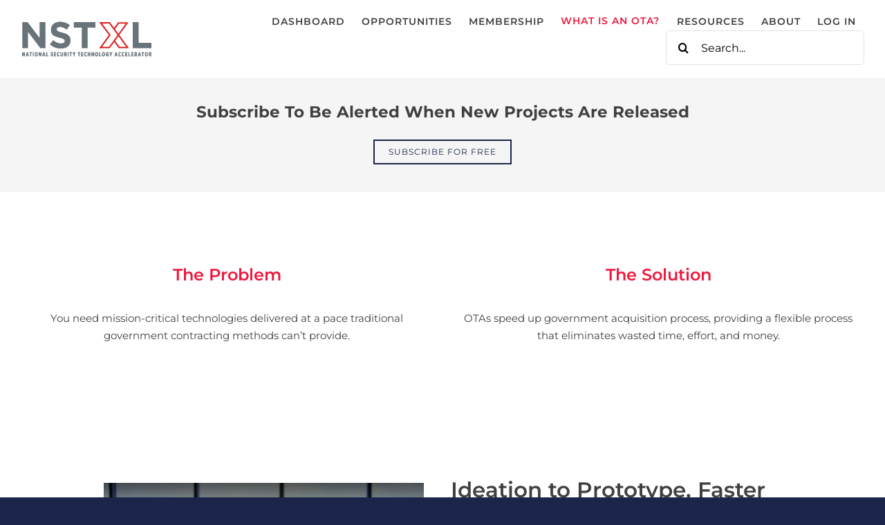

--- FILE ---
content_type: text/html; charset=UTF-8
request_url: https://nstxl.org/what-is-an-ota/
body_size: 19571
content:
<!DOCTYPE html>
<html class="avada-html-layout-wide avada-html-header-position-top avada-is-100-percent-template" lang="en-US" prefix="og: http://ogp.me/ns# fb: http://ogp.me/ns/fb#">
<head>
	<meta http-equiv="X-UA-Compatible" content="IE=edge" />
	<meta http-equiv="Content-Type" content="text/html; charset=utf-8"/>
	<meta name="viewport" content="width=device-width, initial-scale=1" />
	<meta name='robots' content='index, follow, max-image-preview:large, max-snippet:-1, max-video-preview:-1' />
	<style>img:is([sizes="auto" i], [sizes^="auto," i]) { contain-intrinsic-size: 3000px 1500px }</style>
	
	<!-- This site is optimized with the Yoast SEO plugin v26.4 - https://yoast.com/wordpress/plugins/seo/ -->
	<title>What is an OTA? - NSTXL</title>
	<meta name="description" content="Other Transaction Agreements (OTAs) are non-traditional government contracting methods designed to help fast-track research initiatives and prototype innovation." />
	<link rel="canonical" href="https://nstxl.org/what-is-an-ota/" />
	<meta property="og:locale" content="en_US" />
	<meta property="og:type" content="article" />
	<meta property="og:title" content="What is an OTA? - NSTXL" />
	<meta property="og:description" content="Other Transaction Agreements (OTAs) are non-traditional government contracting methods designed to help fast-track research initiatives and prototype innovation." />
	<meta property="og:url" content="https://nstxl.org/what-is-an-ota/" />
	<meta property="og:site_name" content="NSTXL" />
	<meta property="article:modified_time" content="2025-01-07T21:03:37+00:00" />
	<meta property="og:image" content="https://nstxl.org/wp-content/uploads/2022/08/Title-Bars-What-is-an-OTA.png" />
	<meta property="og:image:width" content="2200" />
	<meta property="og:image:height" content="350" />
	<meta property="og:image:type" content="image/png" />
	<meta name="twitter:card" content="summary_large_image" />
	<meta name="twitter:label1" content="Est. reading time" />
	<meta name="twitter:data1" content="11 minutes" />
	<script type="application/ld+json" class="yoast-schema-graph">{"@context":"https://schema.org","@graph":[{"@type":"WebPage","@id":"https://nstxl.org/what-is-an-ota/","url":"https://nstxl.org/what-is-an-ota/","name":"What is an OTA? - NSTXL","isPartOf":{"@id":"https://nstxl.org/#website"},"primaryImageOfPage":{"@id":"https://nstxl.org/what-is-an-ota/#primaryimage"},"image":{"@id":"https://nstxl.org/what-is-an-ota/#primaryimage"},"thumbnailUrl":"https://nstxl.org/wp-content/uploads/2022/08/Title-Bars-What-is-an-OTA.png","datePublished":"2019-12-02T08:48:32+00:00","dateModified":"2025-01-07T21:03:37+00:00","description":"Other Transaction Agreements (OTAs) are non-traditional government contracting methods designed to help fast-track research initiatives and prototype innovation.","inLanguage":"en-US","potentialAction":[{"@type":"ReadAction","target":["https://nstxl.org/what-is-an-ota/"]}]},{"@type":"ImageObject","inLanguage":"en-US","@id":"https://nstxl.org/what-is-an-ota/#primaryimage","url":"https://nstxl.org/wp-content/uploads/2022/08/Title-Bars-What-is-an-OTA.png","contentUrl":"https://nstxl.org/wp-content/uploads/2022/08/Title-Bars-What-is-an-OTA.png","width":2200,"height":350},{"@type":"WebSite","@id":"https://nstxl.org/#website","url":"https://nstxl.org/","name":"NSTXL","description":"NSTXL","potentialAction":[{"@type":"SearchAction","target":{"@type":"EntryPoint","urlTemplate":"https://nstxl.org/?s={search_term_string}"},"query-input":{"@type":"PropertyValueSpecification","valueRequired":true,"valueName":"search_term_string"}}],"inLanguage":"en-US"}]}</script>
	<!-- / Yoast SEO plugin. -->


<link rel='dns-prefetch' href='//js.hs-scripts.com' />
<link rel="alternate" type="text/calendar" title="NSTXL &raquo; iCal Feed" href="https://nstxl.org/nstxl-events/?ical=1" />
					<link rel="shortcut icon" href="https://nstxl.org/wp-content/uploads/2021/09/WEB-NSTXL__NewFavicon.png" type="image/x-icon" />
		
					<!-- Apple Touch Icon -->
			<link rel="apple-touch-icon" sizes="180x180" href="https://nstxl.org/wp-content/uploads/2021/09/WEB-NSTXL__NewiPhone-Icon-Ret.png">
		
					<!-- Android Icon -->
			<link rel="icon" sizes="192x192" href="https://nstxl.org/wp-content/uploads/2021/09/WEB-NSTXL__NewiPhone-Icon.png">
		
					<!-- MS Edge Icon -->
			<meta name="msapplication-TileImage" content="https://nstxl.org/wp-content/uploads/2021/09/WEB-NSTXL__NewiPad-Icon.png">
									<meta name="description" content="Subscribe To Be Alerted When New Projects Are Released subscribe for free    
The Problem 
You need mission-critical technologies delivered at a pace traditional government contracting methods can’t provide.  
The Solution 
OTAs speed up government acquisition process, providing"/>
				
		<meta property="og:locale" content="en_US"/>
		<meta property="og:type" content="article"/>
		<meta property="og:site_name" content="NSTXL"/>
		<meta property="og:title" content="What is an OTA? - NSTXL"/>
				<meta property="og:description" content="Subscribe To Be Alerted When New Projects Are Released subscribe for free    
The Problem 
You need mission-critical technologies delivered at a pace traditional government contracting methods can’t provide.  
The Solution 
OTAs speed up government acquisition process, providing"/>
				<meta property="og:url" content="https://nstxl.org/what-is-an-ota/"/>
													<meta property="article:modified_time" content="2025-01-07T21:03:37-08:00"/>
											<meta property="og:image" content="https://nstxl.org/wp-content/uploads/2022/08/Title-Bars-What-is-an-OTA.png"/>
		<meta property="og:image:width" content="2200"/>
		<meta property="og:image:height" content="350"/>
		<meta property="og:image:type" content="image/png"/>
				<link rel='stylesheet' id='mp-theme-css' href='https://nstxl.org/wp-content/plugins/memberpress/css/ui/theme.css?ver=1.12.11' type='text/css' media='all' />
<link rel='stylesheet' id='cptui-extended-style-css' href='https://nstxl.org/wp-content/plugins/cptui-extended/inc/../build/style-index.css?ver=1684794338' type='text/css' media='all' />
<link rel='stylesheet' id='awesome-notifications-css' href='https://nstxl.org/wp-content/plugins/cbxwpbookmark/assets/vendors/awesome-notifications/style.css?ver=1.9.11' type='text/css' media='all' />
<link rel='stylesheet' id='cbxwpbookmarkpublic-css-css' href='https://nstxl.org/wp-content/plugins/cbxwpbookmark/assets/css/cbxwpbookmark-public.css?ver=1.9.11' type='text/css' media='all' />
<link rel='stylesheet' id='bootstrap-grid-css' href='https://nstxl.org/wp-content/plugins/cbxwpbookmarkaddon-2/assets/css/bootstrap-grid/bootstrap-grid.min.css?ver=1.3.4' type='text/css' media='all' />
<link rel='stylesheet' id='cbxwpbookmarkaddon-css' href='https://nstxl.org/wp-content/plugins/cbxwpbookmarkaddon-2/assets/css/cbxwpbookmarkaddon.css?ver=1.3.4' type='text/css' media='all' />
<link rel='stylesheet' id='searchwp-live-search-css' href='https://nstxl.org/wp-content/plugins/searchwp-live-ajax-search/assets/styles/style.min.css?ver=1.8.6' type='text/css' media='all' />
<style id='searchwp-live-search-inline-css' type='text/css'>
.searchwp-live-search-result .searchwp-live-search-result--title a {
  font-size: 16px;
}
.searchwp-live-search-result .searchwp-live-search-result--price {
  font-size: 14px;
}
.searchwp-live-search-result .searchwp-live-search-result--add-to-cart .button {
  font-size: 14px;
}

</style>
<link rel='stylesheet' id='searchwp-forms-css' href='https://nstxl.org/wp-content/plugins/searchwp/assets/css/frontend/search-forms.min.css?ver=4.5.5' type='text/css' media='all' />
<link rel='stylesheet' id='child-style-css' href='https://nstxl.org/wp-content/themes/Avada-Child-Theme/style.css?ver=6.8.3' type='text/css' media='all' />
<link rel='stylesheet' id='fusion-dynamic-css-css' href='https://nstxl.org/wp-content/uploads/fusion-styles/2d2c458ae908bf71a4b857a609749c38.min.css?ver=3.11.14' type='text/css' media='all' />
<script type="text/javascript" src="https://nstxl.org/wp-includes/js/jquery/jquery.min.js?ver=3.7.1" id="jquery-core-js"></script>
			<!-- DO NOT COPY THIS SNIPPET! Start of Page Analytics Tracking for HubSpot WordPress plugin v11.3.21-->
			<script class="hsq-set-content-id" data-content-id="standard-page">
				var _hsq = _hsq || [];
				_hsq.push(["setContentType", "standard-page"]);
			</script>
			<!-- DO NOT COPY THIS SNIPPET! End of Page Analytics Tracking for HubSpot WordPress plugin -->
			<meta name="tec-api-version" content="v1"><meta name="tec-api-origin" content="https://nstxl.org"><link rel="alternate" href="https://nstxl.org/wp-json/tribe/events/v1/" />
		<!-- CPT UI Extended Customizer CSS -->
		<style type="text/css" id="cpt-ui-extended-css">
																										</style>
		<!-- /CPT UI Extended Customizer CSS -->

		            <style type="text/css" id="cbxwpbookmarkaddon-custom-css">
                .cbxwpbkmarktrig:before {    
									background: no-repeat url('https://nstxl.org/wp-content/plugins/cbxwpbookmarkaddon-2/assets/img/bookmarkicons/star/bookmark_before_2x.png') 0 0;
									background-size: cover;								
								}
								
								.cbxwpbkmarktrig-marked:before {
									background: no-repeat url('https://nstxl.org/wp-content/plugins/cbxwpbookmarkaddon-2/assets/img/bookmarkicons/star/bookmark_after_2x.png') 0 0;   
									background-size: cover;
								}            </style>
			<link rel="preload" href="https://fonts.gstatic.com/s/montserrat/v31/JTUSjIg1_i6t8kCHKm459Wlhyw.woff2" as="font" type="font/woff2" crossorigin><style type="text/css" id="css-fb-visibility">@media screen and (max-width: 640px){.fusion-no-small-visibility{display:none !important;}body .sm-text-align-center{text-align:center !important;}body .sm-text-align-left{text-align:left !important;}body .sm-text-align-right{text-align:right !important;}body .sm-flex-align-center{justify-content:center !important;}body .sm-flex-align-flex-start{justify-content:flex-start !important;}body .sm-flex-align-flex-end{justify-content:flex-end !important;}body .sm-mx-auto{margin-left:auto !important;margin-right:auto !important;}body .sm-ml-auto{margin-left:auto !important;}body .sm-mr-auto{margin-right:auto !important;}body .fusion-absolute-position-small{position:absolute;top:auto;width:100%;}.awb-sticky.awb-sticky-small{ position: sticky; top: var(--awb-sticky-offset,0); }}@media screen and (min-width: 641px) and (max-width: 1024px){.fusion-no-medium-visibility{display:none !important;}body .md-text-align-center{text-align:center !important;}body .md-text-align-left{text-align:left !important;}body .md-text-align-right{text-align:right !important;}body .md-flex-align-center{justify-content:center !important;}body .md-flex-align-flex-start{justify-content:flex-start !important;}body .md-flex-align-flex-end{justify-content:flex-end !important;}body .md-mx-auto{margin-left:auto !important;margin-right:auto !important;}body .md-ml-auto{margin-left:auto !important;}body .md-mr-auto{margin-right:auto !important;}body .fusion-absolute-position-medium{position:absolute;top:auto;width:100%;}.awb-sticky.awb-sticky-medium{ position: sticky; top: var(--awb-sticky-offset,0); }}@media screen and (min-width: 1025px){.fusion-no-large-visibility{display:none !important;}body .lg-text-align-center{text-align:center !important;}body .lg-text-align-left{text-align:left !important;}body .lg-text-align-right{text-align:right !important;}body .lg-flex-align-center{justify-content:center !important;}body .lg-flex-align-flex-start{justify-content:flex-start !important;}body .lg-flex-align-flex-end{justify-content:flex-end !important;}body .lg-mx-auto{margin-left:auto !important;margin-right:auto !important;}body .lg-ml-auto{margin-left:auto !important;}body .lg-mr-auto{margin-right:auto !important;}body .fusion-absolute-position-large{position:absolute;top:auto;width:100%;}.awb-sticky.awb-sticky-large{ position: sticky; top: var(--awb-sticky-offset,0); }}</style>		<style type="text/css" id="wp-custom-css">
			.post-34070 .wp-post-image {
display: none;
}
button.cky-btn.cky-btn-accept {
    background: #ed193e !important;
    border-color: #ed193e !important;
}
button.cky-btn.cky-btn-reject, .cky-notice-btn-wrapper .cky-btn, .cky-prefrence-btn-wrapper .cky-btn {
    border-color: #ed193e !important;
    color: #ed193e !important;
}
button.cky-btn.cky-btn-accept {
    background: #ed193e !important;
    border-color: #ed193e !important;
	color: #fff !Important;
}
button.cky-btn.cky-btn-reject:hover, .cky-notice-btn-wrapper .cky-btn:hover, .cky-prefrence-btn-wrapper .cky-btn:hover{
	   background: #ed193e !important;
    border-color: #ed193e !important;
	color: #fff !Important;
	opacity: 1 !important;
}
button.cky-btn.cky-btn-accept:hover{
	    border-color: #ed193e !important;
    color: #ed193e !important; 
	background: none !important;
}

.page-id-38198 h1{
	color: #fff !important;
}
.fusion-body #main .tribe-events .tribe-events-c-search__input-group .tribe-events-c-search__input{
	    padding-left: 50px;
}

.mepr-login-link, .mepr-login-actions {
	display: none;
}

.logged-in [data-classes="primary-nav__login"],
body:not(.logged-in) [data-classes="primary-nav__logout"] {
  display: none;
}		</style>
				<script type="text/javascript">
			var doc = document.documentElement;
			doc.setAttribute( 'data-useragent', navigator.userAgent );
		</script>
		<!-- Google Tag Manager -->
<script>(function(w,d,s,l,i){w[l]=w[l]||[];w[l].push({'gtm.start':
new Date().getTime(),event:'gtm.js'});var f=d.getElementsByTagName(s)[0],
j=d.createElement(s),dl=l!='dataLayer'?'&l='+l:'';j.async=true;j.src=
'https://www.googletagmanager.com/gtm.js?id='+i+dl;f.parentNode.insertBefore(j,f);
})(window,document,'script','dataLayer','GTM-THDHPDTX');</script>
<!-- End Google Tag Manager -->

 <!-- Google tag (gtag.js) --> 
 


<script type="text/javascript">
    adroll_adv_id = "56TW5WQ6K5DAXGYBFYCSZQ";
    adroll_pix_id = "D2RNV35XLBHYJKPU66OW43";
    adroll_version = "2.0";
 
    (function(w, d, e, o, a) {
        w.__adroll_loaded = true;
        w.adroll = w.adroll || [];
        w.adroll.f = [ 'setProperties', 'identify', 'track' ];
        var roundtripUrl = "https://s.adroll.com/j/" + adroll_adv_id
                + "/roundtrip.js";
        for (a = 0; a < w.adroll.f.length; a++) {
            w.adroll[w.adroll.f[a]] = w.adroll[w.adroll.f[a]] || (function(n) {
                return function() {
                    w.adroll.push([ n, arguments ])
                }
            })(w.adroll.f[a])
        }
 
        e = d.createElement('script');
        o = d.getElementsByTagName('script')[0];
        e.async = 1;
        e.src = roundtripUrl;
        o.parentNode.insertBefore(e, o);
    })(window, document);
    adroll.track("pageView");
</script>

<!-- Start of HubSpot Embed Code -->

<script type="text/javascript" id="hs-script-loader" async defer src="//js.hs-scripts.com/8187577.js"></script>

<!-- End of HubSpot Embed Code -->

<script type="text/javascript">

_linkedin_partner_id = "1124124";

window._linkedin_data_partner_ids = window._linkedin_data_partner_ids || [];

window._linkedin_data_partner_ids.push(_linkedin_partner_id);

</script><script type="text/javascript">

(function(l) {

if (!l){window.lintrk = function(a,b){window.lintrk.q.push([a,b])};

window.lintrk.q=[]}

var s = document.getElementsByTagName("script")[0];

var b = document.createElement("script");

b.type = "text/javascript";b.async = true;

b.src = "https://snap.licdn.com/li.lms-analytics/insight.min.js";

s.parentNode.insertBefore(b, s);})(window.lintrk);

</script>
	<meta name="msvalidate.01" content="24C6240A5480E4512DDCF109F42BC96A" />
<script src="https://f5a5564c2d8f4c4299c050a4f27f28a8.js.ubembed.com" async></script>
<!-- Start cookieyes banner --> <script id="cookieyes" type="text/javascript" src="https://cdn-cookieyes.com/client_data/0b5df6d26cd5c2cc246cc7de/script.js"></script> <!-- End cookieyes banner --></head>

<body class="wp-singular page-template page-template-100-width page-template-100-width-php page page-id-5726 wp-theme-Avada wp-child-theme-Avada-Child-Theme cbxwpbookmark-red tribe-no-js Avada-Child-Theme fusion-image-hovers fusion-pagination-sizing fusion-button_type-flat fusion-button_span-no fusion-button_gradient-linear avada-image-rollover-circle-yes avada-image-rollover-no fusion-body ltr fusion-sticky-header no-tablet-sticky-header no-mobile-sticky-header no-mobile-slidingbar fusion-sub-menu-fade mobile-logo-pos-left layout-wide-mode avada-has-boxed-modal-shadow-none layout-scroll-offset-full avada-has-zero-margin-offset-top fusion-top-header menu-text-align-center mobile-menu-design-classic fusion-show-pagination-text fusion-header-layout-v1 avada-responsive avada-footer-fx-none avada-menu-highlight-style-bottombar fusion-search-form-clean fusion-main-menu-search-overlay fusion-avatar-circle avada-dropdown-styles avada-blog-layout-grid avada-blog-archive-layout-grid avada-ec-not-100-width avada-ec-meta-layout-sidebar avada-header-shadow-no avada-menu-icon-position-left avada-has-megamenu-shadow avada-has-pagetitle-bg-full avada-has-mobile-menu-search avada-has-main-nav-search-icon avada-has-breadcrumb-mobile-hidden avada-has-titlebar-hide avada-header-border-color-full-transparent avada-has-pagination-width_height avada-flyout-menu-direction-fade avada-ec-views-v2" data-awb-post-id="5726">
		<a class="skip-link screen-reader-text" href="#content">Skip to content</a>

	<div id="boxed-wrapper">
		
		<div id="wrapper" class="fusion-wrapper">
			<div id="home" style="position:relative;top:-1px;"></div>
														<div id="sliders-container" class="fusion-slider-visibility">
					</div>
				<div class="fusion-tb-header"><div class="fusion-fullwidth fullwidth-box fusion-builder-row-1 fusion-flex-container has-pattern-background has-mask-background hundred-percent-fullwidth non-hundred-percent-height-scrolling fusion-no-small-visibility fusion-no-medium-visibility fusion-sticky-container" style="--awb-border-radius-top-left:0px;--awb-border-radius-top-right:0px;--awb-border-radius-bottom-right:0px;--awb-border-radius-bottom-left:0px;--awb-padding-top:1.5%;--awb-padding-bottom:1.5%;--awb-background-color:var(--awb-color1);--awb-sticky-background-color:var(--awb-color1) !important;--awb-flex-wrap:wrap;--awb-box-shadow: 0px 0px ;" data-transition-offset="0" data-sticky-offset="0px" data-scroll-offset="0" data-sticky-small-visibility="1" data-sticky-medium-visibility="1" data-sticky-large-visibility="1" ><div class="fusion-builder-row fusion-row fusion-flex-align-items-stretch fusion-flex-content-wrap" style="width:104% !important;max-width:104% !important;margin-left: calc(-4% / 2 );margin-right: calc(-4% / 2 );"><div class="fusion-layout-column fusion_builder_column fusion-builder-column-0 fusion_builder_column_1_5 1_5 fusion-flex-column" style="--awb-bg-size:cover;--awb-width-large:20%;--awb-margin-top-large:0px;--awb-spacing-right-large:9.6%;--awb-margin-bottom-large:0px;--awb-spacing-left-large:9.6%;--awb-width-medium:20%;--awb-order-medium:0;--awb-spacing-right-medium:9.6%;--awb-spacing-left-medium:9.6%;--awb-width-small:100%;--awb-order-small:0;--awb-spacing-right-small:1.92%;--awb-spacing-left-small:1.92%;"><div class="fusion-column-wrapper fusion-column-has-shadow fusion-flex-justify-content-center fusion-content-layout-column"><div class="fusion-image-element " style="text-align:left;--awb-caption-title-font-family:var(--h2_typography-font-family);--awb-caption-title-font-weight:var(--h2_typography-font-weight);--awb-caption-title-font-style:var(--h2_typography-font-style);--awb-caption-title-size:var(--h2_typography-font-size);--awb-caption-title-transform:var(--h2_typography-text-transform);--awb-caption-title-line-height:var(--h2_typography-line-height);--awb-caption-title-letter-spacing:var(--h2_typography-letter-spacing);"><span class=" has-fusion-standard-logo has-fusion-sticky-logo has-fusion-mobile-logo fusion-imageframe imageframe-none imageframe-1 hover-type-none"><a class="fusion-no-lightbox" href="https://nstxl.org/" target="_self"><img decoding="async" src="https://nstxl.org/wp-content/uploads/2021/09/WEB-NSTXL__MainLogo190.png" data-orig-src="https://nstxl.org/wp-content/uploads/2021/09/WEB-NSTXL__MainLogo190.png" srcset="data:image/svg+xml,%3Csvg%20xmlns%3D%27http%3A%2F%2Fwww.w3.org%2F2000%2Fsvg%27%20width%3D%27191%27%20height%3D%2768%27%20viewBox%3D%270%200%20191%2068%27%3E%3Crect%20width%3D%27191%27%20height%3D%2768%27%20fill-opacity%3D%220%22%2F%3E%3C%2Fsvg%3E" data-srcset="https://nstxl.org/wp-content/uploads/2021/09/WEB-NSTXL__MainLogo190.png 1x, https://nstxl.org/wp-content/uploads/2021/09/WEB-NSTXL__MainLogo190-Ret.png 2x" style="max-height:68px;height:auto;" retina_url="https://nstxl.org/wp-content/uploads/2021/09/WEB-NSTXL__MainLogo190-Ret.png" width="191" height="68" class="lazyload img-responsive fusion-standard-logo" alt="NSTXL Logo" /><img decoding="async" src="https://nstxl.org/wp-content/uploads/2021/09/WEB-NSTXL__MainLogo190.png" data-orig-src="https://nstxl.org/wp-content/uploads/2021/09/WEB-NSTXL__StickyLogo190.png" srcset="data:image/svg+xml,%3Csvg%20xmlns%3D%27http%3A%2F%2Fwww.w3.org%2F2000%2Fsvg%27%20width%3D%27191%27%20height%3D%2768%27%20viewBox%3D%270%200%20191%2068%27%3E%3Crect%20width%3D%27191%27%20height%3D%2768%27%20fill-opacity%3D%220%22%2F%3E%3C%2Fsvg%3E" data-srcset="https://nstxl.org/wp-content/uploads/2021/09/WEB-NSTXL__StickyLogo190.png 1x, https://nstxl.org/wp-content/uploads/2021/09/WEB-NSTXL__StickyLogo190-Ret.png 2x" style="max-height:68px;height:auto;" retina_url="https://nstxl.org/wp-content/uploads/2021/09/WEB-NSTXL__StickyLogo190-Ret.png" width="191" height="68" class="lazyload img-responsive fusion-sticky-logo" alt="NSTXL Logo" /><img decoding="async" src="https://nstxl.org/wp-content/uploads/2021/09/WEB-NSTXL__MainLogo190.png" data-orig-src="https://nstxl.org/wp-content/uploads/2021/09/WEB-NSTXL_Assets_Mobile170.png" srcset="data:image/svg+xml,%3Csvg%20xmlns%3D%27http%3A%2F%2Fwww.w3.org%2F2000%2Fsvg%27%20width%3D%27191%27%20height%3D%2768%27%20viewBox%3D%270%200%20191%2068%27%3E%3Crect%20width%3D%27191%27%20height%3D%2768%27%20fill-opacity%3D%220%22%2F%3E%3C%2Fsvg%3E" data-srcset="https://nstxl.org/wp-content/uploads/2021/09/WEB-NSTXL_Assets_Mobile170.png 1x, https://nstxl.org/wp-content/uploads/2021/09/WEB-NSTXL_Assets_mobile170Ret.png 2x" style="max-height:61px;height:auto;" retina_url="https://nstxl.org/wp-content/uploads/2021/09/WEB-NSTXL_Assets_mobile170Ret.png" width="171" height="61" class="lazyload img-responsive fusion-mobile-logo" alt="NSTXL Logo" /></a></span></div></div></div><div class="fusion-layout-column fusion_builder_column fusion-builder-column-1 fusion_builder_column_4_5 4_5 fusion-flex-column" style="--awb-bg-size:cover;--awb-width-large:80%;--awb-margin-top-large:0px;--awb-spacing-right-large:2.4%;--awb-margin-bottom-large:0px;--awb-spacing-left-large:2.4%;--awb-width-medium:80%;--awb-order-medium:0;--awb-spacing-right-medium:2.4%;--awb-spacing-left-medium:2.4%;--awb-width-small:100%;--awb-order-small:0;--awb-spacing-right-small:1.92%;--awb-spacing-left-small:1.92%;"><div class="fusion-column-wrapper fusion-column-has-shadow fusion-flex-justify-content-center fusion-content-layout-column"><nav class="awb-menu awb-menu_row awb-menu_em-hover mobile-mode-collapse-to-button awb-menu_icons-left awb-menu_dc-no mobile-trigger-fullwidth-off awb-menu_mobile-toggle awb-menu_indent-left mobile-size-full-absolute loading mega-menu-loading awb-menu_desktop awb-menu_dropdown awb-menu_expand-right awb-menu_transition-fade" style="--awb-font-size:14px;--awb-text-transform:uppercase;--awb-gap:2.5%;--awb-justify-content:flex-end;--awb-color:var(--awb-color5);--awb-letter-spacing:1px;--awb-active-color:var(--awb-color6);--awb-active-border-bottom:2px;--awb-submenu-sep-color:rgba(255,255,255,0);--awb-submenu-items-padding-top:1.15%;--awb-submenu-items-padding-bottom:1.15%;--awb-submenu-active-bg:var(--awb-color1);--awb-submenu-active-color:var(--awb-color6);--awb-submenu-text-transform:none;--awb-main-justify-content:flex-start;--awb-mobile-nav-button-align-hor:flex-end;--awb-mobile-active-color:var(--awb-color6);--awb-mobile-trigger-font-size:26px;--awb-mobile-justify:flex-start;--awb-mobile-caret-left:auto;--awb-mobile-caret-right:0;--awb-fusion-font-family-typography:&quot;Montserrat&quot;;--awb-fusion-font-style-typography:normal;--awb-fusion-font-weight-typography:600;--awb-fusion-font-family-submenu-typography:&quot;Montserrat&quot;;--awb-fusion-font-style-submenu-typography:normal;--awb-fusion-font-weight-submenu-typography:600;--awb-fusion-font-family-mobile-typography:&quot;Montserrat&quot;;--awb-fusion-font-style-mobile-typography:normal;--awb-fusion-font-weight-mobile-typography:400;" aria-label="Primary Navigation" data-breakpoint="1024" data-count="0" data-transition-type="fade" data-transition-time="300" data-expand="right"><button type="button" class="awb-menu__m-toggle" aria-expanded="false" aria-controls="menu-primary-navigation"><span class="awb-menu__m-toggle-inner"><span class="collapsed-nav-text">MENU</span><span class="awb-menu__m-collapse-icon"><span class="awb-menu__m-collapse-icon-open icon-customangle-double-down-solid"></span><span class="awb-menu__m-collapse-icon-close icon-customangle-double-up-solid"></span></span></span></button><ul id="menu-primary-navigation" class="fusion-menu awb-menu__main-ul awb-menu__main-ul_row"><li  id="menu-item-41635"  class="menu-item menu-item-type-custom menu-item-object-custom menu-item-41635 awb-menu__li awb-menu__main-li awb-menu__main-li_regular"  data-item-id="41635"><span class="awb-menu__main-background-default awb-menu__main-background-default_fade"></span><span class="awb-menu__main-background-active awb-menu__main-background-active_fade"></span><a  href="https://nstxl.org/member-dashboard/" class="awb-menu__main-a awb-menu__main-a_regular"><span class="menu-text">Dashboard</span></a></li><li  id="menu-item-29518"  class="menu-item menu-item-type-post_type menu-item-object-page menu-item-29518 awb-menu__li awb-menu__main-li awb-menu__main-li_regular"  data-item-id="29518"><span class="awb-menu__main-background-default awb-menu__main-background-default_fade"></span><span class="awb-menu__main-background-active awb-menu__main-background-active_fade"></span><a  href="https://nstxl.org/nstxl-opportunities/" class="awb-menu__main-a awb-menu__main-a_regular"><span class="menu-text">Opportunities</span></a></li><li  id="menu-item-29517"  class="menu-item menu-item-type-post_type menu-item-object-page menu-item-29517 awb-menu__li awb-menu__main-li awb-menu__main-li_regular"  data-item-id="29517"><span class="awb-menu__main-background-default awb-menu__main-background-default_fade"></span><span class="awb-menu__main-background-active awb-menu__main-background-active_fade"></span><a  href="https://nstxl.org/membership/" class="awb-menu__main-a awb-menu__main-a_regular"><span class="menu-text">Membership</span></a></li><li  id="menu-item-37881"  class="menu-item menu-item-type-post_type menu-item-object-page current-menu-item page_item page-item-5726 current_page_item menu-item-37881 awb-menu__li awb-menu__main-li awb-menu__main-li_regular"  data-item-id="37881"><span class="awb-menu__main-background-default awb-menu__main-background-default_fade"></span><span class="awb-menu__main-background-active awb-menu__main-background-active_fade"></span><a  href="https://nstxl.org/what-is-an-ota/" class="awb-menu__main-a awb-menu__main-a_regular" aria-current="page"><span class="menu-text">What is an OTA?</span></a></li><li  id="menu-item-29513"  class="menu-item menu-item-type-custom menu-item-object-custom menu-item-has-children menu-item-29513 awb-menu__li awb-menu__main-li awb-menu__main-li_regular"  data-item-id="29513"><span class="awb-menu__main-background-default awb-menu__main-background-default_fade"></span><span class="awb-menu__main-background-active awb-menu__main-background-active_fade"></span><a  href="#" class="awb-menu__main-a awb-menu__main-a_regular"><span class="menu-text">Resources</span><span class="awb-menu__open-nav-submenu-hover"></span></a><button type="button" aria-label="Open submenu of Resources" aria-expanded="false" class="awb-menu__open-nav-submenu_mobile awb-menu__open-nav-submenu_main"></button><ul class="awb-menu__sub-ul awb-menu__sub-ul_main"><li  id="menu-item-29514"  class="menu-item menu-item-type-post_type menu-item-object-page menu-item-29514 awb-menu__li awb-menu__sub-li" ><a  href="https://nstxl.org/blog/" class="awb-menu__sub-a"><span>Blog</span></a></li><li  id="menu-item-29515"  class="menu-item menu-item-type-post_type menu-item-object-page menu-item-29515 awb-menu__li awb-menu__sub-li" ><a  href="https://nstxl.org/nstxl-events/" class="awb-menu__sub-a"><span>Events</span></a></li><li  id="menu-item-37538"  class="menu-item menu-item-type-custom menu-item-object-custom menu-item-37538 awb-menu__li awb-menu__sub-li" ><a  href="https://nstxl.org/about/frequently-asked-questions/" class="awb-menu__sub-a"><span>FAQ</span></a></li></ul></li><li  id="menu-item-29536"  class="menu-item menu-item-type-post_type menu-item-object-page menu-item-has-children menu-item-29536 awb-menu__li awb-menu__main-li awb-menu__main-li_regular"  data-item-id="29536"><span class="awb-menu__main-background-default awb-menu__main-background-default_fade"></span><span class="awb-menu__main-background-active awb-menu__main-background-active_fade"></span><a  href="https://nstxl.org/about/" class="awb-menu__main-a awb-menu__main-a_regular"><span class="menu-text">About</span><span class="awb-menu__open-nav-submenu-hover"></span></a><button type="button" aria-label="Open submenu of About" aria-expanded="false" class="awb-menu__open-nav-submenu_mobile awb-menu__open-nav-submenu_main"></button><ul class="awb-menu__sub-ul awb-menu__sub-ul_main"><li  id="menu-item-29654"  class="menu-item menu-item-type-post_type menu-item-object-page menu-item-29654 awb-menu__li awb-menu__sub-li" ><a  href="https://nstxl.org/about/contact-us/" class="awb-menu__sub-a"><span>Contact Us</span></a></li><li  id="menu-item-37602"  class="menu-item menu-item-type-custom menu-item-object-custom menu-item-37602 awb-menu__li awb-menu__sub-li" ><a  href="https://nstxl.org/join-the-nstxl-team/" class="awb-menu__sub-a"><span>Careers</span></a></li></ul></li><li  id="menu-item-41633"  class="primary-nav__login menu-item menu-item-type-custom menu-item-object-custom menu-item-41633 awb-menu__li awb-menu__main-li awb-menu__main-li_regular"  data-classes="primary-nav__login" data-item-id="41633"><span class="awb-menu__main-background-default awb-menu__main-background-default_fade"></span><span class="awb-menu__main-background-active awb-menu__main-background-active_fade"></span><a  href="https://nstxlgcp.my.site.com/idp/login?app=0spcs00000003XN" class="awb-menu__main-a awb-menu__main-a_regular"><span class="menu-text">Log In</span></a></li><li  id="menu-item-29794"  class="primary-nav__logout menu-item menu-item-type-custom menu-item-object-custom menu-item-29794 awb-menu__li awb-menu__main-li awb-menu__main-li_regular"  data-classes="primary-nav__logout" data-item-id="29794"><span class="awb-menu__main-background-default awb-menu__main-background-default_fade"></span><span class="awb-menu__main-background-active awb-menu__main-background-active_fade"></span><a  href="https://nstxlgcp.my.site.com/secur/logout.jsp" class="awb-menu__main-a awb-menu__main-a_regular"><span class="menu-text">Log Out</span></a></li><li  id="menu-item-29920"  class="menu-item menu-item-type-custom menu-item-object-custom awb-menu__li_search-inline menu-item-29920 awb-menu__li awb-menu__main-li"  data-item-id="29920"><span class="awb-menu__main-background-default awb-menu__main-background-default_fade"></span><span class="awb-menu__main-background-active awb-menu__main-background-active_fade"></span><div class="awb-menu__search-inline">		<form role="search" class="searchform fusion-search-form  fusion-search-form-clean" method="get" action="https://nstxl.org/">
			<div class="fusion-search-form-content">

				
				<div class="fusion-search-field search-field">
					<label><span class="screen-reader-text">Search for:</span>
													<input type="search" value="" name="s" data-swplive="true" data-swpengine="default" data-swpconfig="default" class="s" placeholder="Search..." required aria-required="true" aria-label="Search..."/>
											</label>
				</div>
				<div class="fusion-search-button search-button">
					<input type="submit" class="fusion-search-submit searchsubmit" aria-label="Search" value="&#xf002;" />
									</div>

				
			</div>


			
		</form>
		</div></li></ul></nav></div></div></div></div><div class="fusion-fullwidth fullwidth-box fusion-builder-row-2 fusion-flex-container has-pattern-background has-mask-background hundred-percent-fullwidth non-hundred-percent-height-scrolling fusion-no-small-visibility fusion-no-large-visibility fusion-sticky-container" style="--awb-border-radius-top-left:0px;--awb-border-radius-top-right:0px;--awb-border-radius-bottom-right:0px;--awb-border-radius-bottom-left:0px;--awb-padding-top:1.5%;--awb-padding-bottom:1.5%;--awb-sticky-background-color:var(--awb-color1) !important;--awb-flex-wrap:wrap;--awb-box-shadow: 0px 0px ;" data-transition-offset="0" data-scroll-offset="0" data-sticky-small-visibility="1" data-sticky-medium-visibility="1" data-sticky-large-visibility="1" ><div class="fusion-builder-row fusion-row fusion-flex-align-items-stretch fusion-flex-content-wrap" style="width:104% !important;max-width:104% !important;margin-left: calc(-4% / 2 );margin-right: calc(-4% / 2 );"><div class="fusion-layout-column fusion_builder_column fusion-builder-column-2 fusion_builder_column_1_5 1_5 fusion-flex-column" style="--awb-bg-size:cover;--awb-width-large:20%;--awb-margin-top-large:0px;--awb-spacing-right-large:9.6%;--awb-margin-bottom-large:0px;--awb-spacing-left-large:9.6%;--awb-width-medium:20%;--awb-order-medium:0;--awb-spacing-right-medium:9.6%;--awb-spacing-left-medium:9.6%;--awb-width-small:100%;--awb-order-small:0;--awb-spacing-right-small:1.92%;--awb-spacing-left-small:1.92%;"><div class="fusion-column-wrapper fusion-column-has-shadow fusion-flex-justify-content-center fusion-content-layout-column"><div class="fusion-image-element " style="--awb-caption-title-font-family:var(--h2_typography-font-family);--awb-caption-title-font-weight:var(--h2_typography-font-weight);--awb-caption-title-font-style:var(--h2_typography-font-style);--awb-caption-title-size:var(--h2_typography-font-size);--awb-caption-title-transform:var(--h2_typography-text-transform);--awb-caption-title-line-height:var(--h2_typography-line-height);--awb-caption-title-letter-spacing:var(--h2_typography-letter-spacing);"><span class=" has-fusion-standard-logo has-fusion-sticky-logo has-fusion-mobile-logo fusion-imageframe imageframe-none imageframe-2 hover-type-none"><a class="fusion-no-lightbox" href="https://nstxl.org/" target="_self"><img decoding="async" src="https://nstxl.org/wp-content/uploads/2021/09/WEB-NSTXL__MainLogo190.png" data-orig-src="https://nstxl.org/wp-content/uploads/2021/09/WEB-NSTXL__MainLogo190.png" srcset="data:image/svg+xml,%3Csvg%20xmlns%3D%27http%3A%2F%2Fwww.w3.org%2F2000%2Fsvg%27%20width%3D%27191%27%20height%3D%2768%27%20viewBox%3D%270%200%20191%2068%27%3E%3Crect%20width%3D%27191%27%20height%3D%2768%27%20fill-opacity%3D%220%22%2F%3E%3C%2Fsvg%3E" data-srcset="https://nstxl.org/wp-content/uploads/2021/09/WEB-NSTXL__MainLogo190.png 1x, https://nstxl.org/wp-content/uploads/2021/09/WEB-NSTXL__MainLogo190-Ret.png 2x" style="max-height:68px;height:auto;" retina_url="https://nstxl.org/wp-content/uploads/2021/09/WEB-NSTXL__MainLogo190-Ret.png" width="191" height="68" class="lazyload img-responsive fusion-standard-logo" alt="NSTXL Logo" /><img decoding="async" src="https://nstxl.org/wp-content/uploads/2021/09/WEB-NSTXL__MainLogo190.png" data-orig-src="https://nstxl.org/wp-content/uploads/2021/09/WEB-NSTXL__StickyLogo190.png" srcset="data:image/svg+xml,%3Csvg%20xmlns%3D%27http%3A%2F%2Fwww.w3.org%2F2000%2Fsvg%27%20width%3D%27191%27%20height%3D%2768%27%20viewBox%3D%270%200%20191%2068%27%3E%3Crect%20width%3D%27191%27%20height%3D%2768%27%20fill-opacity%3D%220%22%2F%3E%3C%2Fsvg%3E" data-srcset="https://nstxl.org/wp-content/uploads/2021/09/WEB-NSTXL__StickyLogo190.png 1x, https://nstxl.org/wp-content/uploads/2021/09/WEB-NSTXL__StickyLogo190-Ret.png 2x" style="max-height:68px;height:auto;" retina_url="https://nstxl.org/wp-content/uploads/2021/09/WEB-NSTXL__StickyLogo190-Ret.png" width="191" height="68" class="lazyload img-responsive fusion-sticky-logo" alt="NSTXL Logo" /><img decoding="async" src="https://nstxl.org/wp-content/uploads/2021/09/WEB-NSTXL__MainLogo190.png" data-orig-src="https://nstxl.org/wp-content/uploads/2021/09/WEB-NSTXL_Assets_Mobile170.png" srcset="data:image/svg+xml,%3Csvg%20xmlns%3D%27http%3A%2F%2Fwww.w3.org%2F2000%2Fsvg%27%20width%3D%27191%27%20height%3D%2768%27%20viewBox%3D%270%200%20191%2068%27%3E%3Crect%20width%3D%27191%27%20height%3D%2768%27%20fill-opacity%3D%220%22%2F%3E%3C%2Fsvg%3E" data-srcset="https://nstxl.org/wp-content/uploads/2021/09/WEB-NSTXL_Assets_Mobile170.png 1x, https://nstxl.org/wp-content/uploads/2021/09/WEB-NSTXL_Assets_mobile170Ret.png 2x" style="max-height:61px;height:auto;" retina_url="https://nstxl.org/wp-content/uploads/2021/09/WEB-NSTXL_Assets_mobile170Ret.png" width="171" height="61" class="lazyload img-responsive fusion-mobile-logo" alt="NSTXL Logo" /></a></span></div></div></div><div class="fusion-layout-column fusion_builder_column fusion-builder-column-3 fusion_builder_column_4_5 4_5 fusion-flex-column" style="--awb-bg-size:cover;--awb-width-large:80%;--awb-margin-top-large:0px;--awb-spacing-right-large:2.4%;--awb-margin-bottom-large:0px;--awb-spacing-left-large:2.4%;--awb-width-medium:80%;--awb-order-medium:0;--awb-spacing-right-medium:2.4%;--awb-spacing-left-medium:2.4%;--awb-width-small:100%;--awb-order-small:0;--awb-spacing-right-small:1.92%;--awb-spacing-left-small:1.92%;"><div class="fusion-column-wrapper fusion-column-has-shadow fusion-flex-justify-content-center fusion-content-layout-column"><nav class="awb-menu awb-menu_row awb-menu_em-hover mobile-mode-collapse-to-button awb-menu_icons-left awb-menu_dc-no mobile-trigger-fullwidth-off awb-menu_mobile-toggle awb-menu_indent-left mobile-size-full-absolute loading mega-menu-loading awb-menu_desktop awb-menu_dropdown awb-menu_expand-right awb-menu_transition-fade" style="--awb-font-size:14px;--awb-text-transform:uppercase;--awb-gap:2.5%;--awb-justify-content:flex-end;--awb-color:var(--awb-color5);--awb-letter-spacing:1px;--awb-active-color:var(--awb-color6);--awb-active-border-bottom:2px;--awb-submenu-sep-color:rgba(255,255,255,0);--awb-submenu-items-padding-top:1.15%;--awb-submenu-items-padding-bottom:1.15%;--awb-submenu-active-bg:var(--awb-color1);--awb-submenu-active-color:var(--awb-color6);--awb-submenu-text-transform:none;--awb-main-justify-content:flex-start;--awb-mobile-nav-button-align-hor:flex-end;--awb-mobile-active-color:var(--awb-color6);--awb-mobile-trigger-font-size:26px;--awb-mobile-justify:flex-start;--awb-mobile-caret-left:auto;--awb-mobile-caret-right:0;--awb-fusion-font-family-typography:&quot;Montserrat&quot;;--awb-fusion-font-style-typography:normal;--awb-fusion-font-weight-typography:600;--awb-fusion-font-family-submenu-typography:&quot;Montserrat&quot;;--awb-fusion-font-style-submenu-typography:normal;--awb-fusion-font-weight-submenu-typography:600;--awb-fusion-font-family-mobile-typography:&quot;Montserrat&quot;;--awb-fusion-font-style-mobile-typography:normal;--awb-fusion-font-weight-mobile-typography:400;" aria-label="Primary Navigation" data-breakpoint="1024" data-count="1" data-transition-type="fade" data-transition-time="300" data-expand="right"><button type="button" class="awb-menu__m-toggle" aria-expanded="false" aria-controls="menu-primary-navigation"><span class="awb-menu__m-toggle-inner"><span class="collapsed-nav-text">MENU</span><span class="awb-menu__m-collapse-icon"><span class="awb-menu__m-collapse-icon-open icon-customangle-double-down-solid"></span><span class="awb-menu__m-collapse-icon-close icon-customangle-double-up-solid"></span></span></span></button><ul id="menu-primary-navigation-1" class="fusion-menu awb-menu__main-ul awb-menu__main-ul_row"><li   class="menu-item menu-item-type-custom menu-item-object-custom menu-item-41635 awb-menu__li awb-menu__main-li awb-menu__main-li_regular"  data-item-id="41635"><span class="awb-menu__main-background-default awb-menu__main-background-default_fade"></span><span class="awb-menu__main-background-active awb-menu__main-background-active_fade"></span><a  href="https://nstxl.org/member-dashboard/" class="awb-menu__main-a awb-menu__main-a_regular"><span class="menu-text">Dashboard</span></a></li><li   class="menu-item menu-item-type-post_type menu-item-object-page menu-item-29518 awb-menu__li awb-menu__main-li awb-menu__main-li_regular"  data-item-id="29518"><span class="awb-menu__main-background-default awb-menu__main-background-default_fade"></span><span class="awb-menu__main-background-active awb-menu__main-background-active_fade"></span><a  href="https://nstxl.org/nstxl-opportunities/" class="awb-menu__main-a awb-menu__main-a_regular"><span class="menu-text">Opportunities</span></a></li><li   class="menu-item menu-item-type-post_type menu-item-object-page menu-item-29517 awb-menu__li awb-menu__main-li awb-menu__main-li_regular"  data-item-id="29517"><span class="awb-menu__main-background-default awb-menu__main-background-default_fade"></span><span class="awb-menu__main-background-active awb-menu__main-background-active_fade"></span><a  href="https://nstxl.org/membership/" class="awb-menu__main-a awb-menu__main-a_regular"><span class="menu-text">Membership</span></a></li><li   class="menu-item menu-item-type-post_type menu-item-object-page current-menu-item page_item page-item-5726 current_page_item menu-item-37881 awb-menu__li awb-menu__main-li awb-menu__main-li_regular"  data-item-id="37881"><span class="awb-menu__main-background-default awb-menu__main-background-default_fade"></span><span class="awb-menu__main-background-active awb-menu__main-background-active_fade"></span><a  href="https://nstxl.org/what-is-an-ota/" class="awb-menu__main-a awb-menu__main-a_regular" aria-current="page"><span class="menu-text">What is an OTA?</span></a></li><li   class="menu-item menu-item-type-custom menu-item-object-custom menu-item-has-children menu-item-29513 awb-menu__li awb-menu__main-li awb-menu__main-li_regular"  data-item-id="29513"><span class="awb-menu__main-background-default awb-menu__main-background-default_fade"></span><span class="awb-menu__main-background-active awb-menu__main-background-active_fade"></span><a  href="#" class="awb-menu__main-a awb-menu__main-a_regular"><span class="menu-text">Resources</span><span class="awb-menu__open-nav-submenu-hover"></span></a><button type="button" aria-label="Open submenu of Resources" aria-expanded="false" class="awb-menu__open-nav-submenu_mobile awb-menu__open-nav-submenu_main"></button><ul class="awb-menu__sub-ul awb-menu__sub-ul_main"><li   class="menu-item menu-item-type-post_type menu-item-object-page menu-item-29514 awb-menu__li awb-menu__sub-li" ><a  href="https://nstxl.org/blog/" class="awb-menu__sub-a"><span>Blog</span></a></li><li   class="menu-item menu-item-type-post_type menu-item-object-page menu-item-29515 awb-menu__li awb-menu__sub-li" ><a  href="https://nstxl.org/nstxl-events/" class="awb-menu__sub-a"><span>Events</span></a></li><li   class="menu-item menu-item-type-custom menu-item-object-custom menu-item-37538 awb-menu__li awb-menu__sub-li" ><a  href="https://nstxl.org/about/frequently-asked-questions/" class="awb-menu__sub-a"><span>FAQ</span></a></li></ul></li><li   class="menu-item menu-item-type-post_type menu-item-object-page menu-item-has-children menu-item-29536 awb-menu__li awb-menu__main-li awb-menu__main-li_regular"  data-item-id="29536"><span class="awb-menu__main-background-default awb-menu__main-background-default_fade"></span><span class="awb-menu__main-background-active awb-menu__main-background-active_fade"></span><a  href="https://nstxl.org/about/" class="awb-menu__main-a awb-menu__main-a_regular"><span class="menu-text">About</span><span class="awb-menu__open-nav-submenu-hover"></span></a><button type="button" aria-label="Open submenu of About" aria-expanded="false" class="awb-menu__open-nav-submenu_mobile awb-menu__open-nav-submenu_main"></button><ul class="awb-menu__sub-ul awb-menu__sub-ul_main"><li   class="menu-item menu-item-type-post_type menu-item-object-page menu-item-29654 awb-menu__li awb-menu__sub-li" ><a  href="https://nstxl.org/about/contact-us/" class="awb-menu__sub-a"><span>Contact Us</span></a></li><li   class="menu-item menu-item-type-custom menu-item-object-custom menu-item-37602 awb-menu__li awb-menu__sub-li" ><a  href="https://nstxl.org/join-the-nstxl-team/" class="awb-menu__sub-a"><span>Careers</span></a></li></ul></li><li   class="primary-nav__login menu-item menu-item-type-custom menu-item-object-custom menu-item-41633 awb-menu__li awb-menu__main-li awb-menu__main-li_regular"  data-classes="primary-nav__login" data-item-id="41633"><span class="awb-menu__main-background-default awb-menu__main-background-default_fade"></span><span class="awb-menu__main-background-active awb-menu__main-background-active_fade"></span><a  href="https://nstxlgcp.my.site.com/idp/login?app=0spcs00000003XN" class="awb-menu__main-a awb-menu__main-a_regular"><span class="menu-text">Log In</span></a></li><li   class="primary-nav__logout menu-item menu-item-type-custom menu-item-object-custom menu-item-29794 awb-menu__li awb-menu__main-li awb-menu__main-li_regular"  data-classes="primary-nav__logout" data-item-id="29794"><span class="awb-menu__main-background-default awb-menu__main-background-default_fade"></span><span class="awb-menu__main-background-active awb-menu__main-background-active_fade"></span><a  href="https://nstxlgcp.my.site.com/secur/logout.jsp" class="awb-menu__main-a awb-menu__main-a_regular"><span class="menu-text">Log Out</span></a></li><li   class="menu-item menu-item-type-custom menu-item-object-custom awb-menu__li_search-inline menu-item-29920 awb-menu__li awb-menu__main-li"  data-item-id="29920"><span class="awb-menu__main-background-default awb-menu__main-background-default_fade"></span><span class="awb-menu__main-background-active awb-menu__main-background-active_fade"></span><div class="awb-menu__search-inline">		<form role="search" class="searchform fusion-search-form  fusion-search-form-clean" method="get" action="https://nstxl.org/">
			<div class="fusion-search-form-content">

				
				<div class="fusion-search-field search-field">
					<label><span class="screen-reader-text">Search for:</span>
													<input type="search" value="" name="s" data-swplive="true" data-swpengine="default" data-swpconfig="default" class="s" placeholder="Search..." required aria-required="true" aria-label="Search..."/>
											</label>
				</div>
				<div class="fusion-search-button search-button">
					<input type="submit" class="fusion-search-submit searchsubmit" aria-label="Search" value="&#xf002;" />
									</div>

				
			</div>


			
		</form>
		</div></li></ul></nav></div></div></div></div><div class="fusion-fullwidth fullwidth-box fusion-builder-row-3 fusion-flex-container has-pattern-background has-mask-background hundred-percent-fullwidth non-hundred-percent-height-scrolling fusion-no-medium-visibility fusion-no-large-visibility fusion-sticky-container" style="--awb-border-radius-top-left:0px;--awb-border-radius-top-right:0px;--awb-border-radius-bottom-right:0px;--awb-border-radius-bottom-left:0px;--awb-padding-top:1.5%;--awb-padding-bottom:1.5%;--awb-sticky-background-color:var(--awb-color1) !important;--awb-flex-wrap:wrap;--awb-box-shadow: 0px 0px ;" data-transition-offset="0" data-scroll-offset="0" data-sticky-small-visibility="1" data-sticky-medium-visibility="1" data-sticky-large-visibility="1" ><div class="fusion-builder-row fusion-row fusion-flex-align-items-flex-start fusion-flex-content-wrap" style="width:104% !important;max-width:104% !important;margin-left: calc(-4% / 2 );margin-right: calc(-4% / 2 );"><div class="fusion-layout-column fusion_builder_column fusion-builder-column-4 fusion_builder_column_1_1 1_1 fusion-flex-column" style="--awb-bg-size:cover;--awb-width-large:100%;--awb-margin-top-large:0px;--awb-spacing-right-large:1.92%;--awb-margin-bottom-large:0px;--awb-spacing-left-large:0%;--awb-width-medium:100%;--awb-order-medium:0;--awb-spacing-right-medium:1.92%;--awb-spacing-left-medium:0%;--awb-width-small:100%;--awb-order-small:0;--awb-spacing-right-small:1.92%;--awb-spacing-left-small:1.92%;"><div class="fusion-column-wrapper fusion-column-has-shadow fusion-flex-justify-content-center fusion-content-layout-column"><div class="fusion-image-element " style="text-align:center;--awb-caption-title-font-family:var(--h2_typography-font-family);--awb-caption-title-font-weight:var(--h2_typography-font-weight);--awb-caption-title-font-style:var(--h2_typography-font-style);--awb-caption-title-size:var(--h2_typography-font-size);--awb-caption-title-transform:var(--h2_typography-text-transform);--awb-caption-title-line-height:var(--h2_typography-line-height);--awb-caption-title-letter-spacing:var(--h2_typography-letter-spacing);"><span class=" has-fusion-standard-logo has-fusion-sticky-logo has-fusion-mobile-logo fusion-imageframe imageframe-none imageframe-3 hover-type-none"><a class="fusion-no-lightbox" href="https://nstxl.org/" target="_self"><img decoding="async" src="https://nstxl.org/wp-content/uploads/2021/09/WEB-NSTXL__MainLogo190.png" data-orig-src="https://nstxl.org/wp-content/uploads/2021/09/WEB-NSTXL__MainLogo190.png" srcset="data:image/svg+xml,%3Csvg%20xmlns%3D%27http%3A%2F%2Fwww.w3.org%2F2000%2Fsvg%27%20width%3D%27191%27%20height%3D%2768%27%20viewBox%3D%270%200%20191%2068%27%3E%3Crect%20width%3D%27191%27%20height%3D%2768%27%20fill-opacity%3D%220%22%2F%3E%3C%2Fsvg%3E" data-srcset="https://nstxl.org/wp-content/uploads/2021/09/WEB-NSTXL__MainLogo190.png 1x, https://nstxl.org/wp-content/uploads/2021/09/WEB-NSTXL__MainLogo190-Ret.png 2x" style="max-height:68px;height:auto;" retina_url="https://nstxl.org/wp-content/uploads/2021/09/WEB-NSTXL__MainLogo190-Ret.png" width="191" height="68" class="lazyload img-responsive fusion-standard-logo" alt="NSTXL Logo" /><img decoding="async" src="https://nstxl.org/wp-content/uploads/2021/09/WEB-NSTXL__MainLogo190.png" data-orig-src="https://nstxl.org/wp-content/uploads/2021/09/WEB-NSTXL__StickyLogo190.png" srcset="data:image/svg+xml,%3Csvg%20xmlns%3D%27http%3A%2F%2Fwww.w3.org%2F2000%2Fsvg%27%20width%3D%27191%27%20height%3D%2768%27%20viewBox%3D%270%200%20191%2068%27%3E%3Crect%20width%3D%27191%27%20height%3D%2768%27%20fill-opacity%3D%220%22%2F%3E%3C%2Fsvg%3E" data-srcset="https://nstxl.org/wp-content/uploads/2021/09/WEB-NSTXL__StickyLogo190.png 1x, https://nstxl.org/wp-content/uploads/2021/09/WEB-NSTXL__StickyLogo190-Ret.png 2x" style="max-height:68px;height:auto;" retina_url="https://nstxl.org/wp-content/uploads/2021/09/WEB-NSTXL__StickyLogo190-Ret.png" width="191" height="68" class="lazyload img-responsive fusion-sticky-logo" alt="NSTXL Logo" /><img decoding="async" src="https://nstxl.org/wp-content/uploads/2021/09/WEB-NSTXL__MainLogo190.png" data-orig-src="https://nstxl.org/wp-content/uploads/2021/09/WEB-NSTXL_Assets_Mobile170.png" srcset="data:image/svg+xml,%3Csvg%20xmlns%3D%27http%3A%2F%2Fwww.w3.org%2F2000%2Fsvg%27%20width%3D%27191%27%20height%3D%2768%27%20viewBox%3D%270%200%20191%2068%27%3E%3Crect%20width%3D%27191%27%20height%3D%2768%27%20fill-opacity%3D%220%22%2F%3E%3C%2Fsvg%3E" data-srcset="https://nstxl.org/wp-content/uploads/2021/09/WEB-NSTXL_Assets_Mobile170.png 1x, https://nstxl.org/wp-content/uploads/2021/09/WEB-NSTXL_Assets_mobile170Ret.png 2x" style="max-height:61px;height:auto;" retina_url="https://nstxl.org/wp-content/uploads/2021/09/WEB-NSTXL_Assets_mobile170Ret.png" width="171" height="61" class="lazyload img-responsive fusion-mobile-logo" alt="NSTXL Logo" /></a></span></div><nav class="awb-menu awb-menu_row awb-menu_em-hover mobile-mode-collapse-to-button awb-menu_icons-left awb-menu_dc-no mobile-trigger-fullwidth-off awb-menu_mobile-toggle awb-menu_indent-right mobile-size-full-absolute loading mega-menu-loading awb-menu_desktop awb-menu_dropdown awb-menu_expand-right awb-menu_transition-fade fusion-no-medium-visibility fusion-no-large-visibility" style="--awb-font-size:14px;--awb-text-transform:uppercase;--awb-gap:2.5%;--awb-align-items:flex-start;--awb-justify-content:center;--awb-color:var(--awb-color5);--awb-letter-spacing:1px;--awb-active-color:var(--awb-color6);--awb-active-border-bottom:2px;--awb-submenu-sep-color:rgba(255,255,255,0);--awb-submenu-items-padding-top:1.15%;--awb-submenu-items-padding-bottom:1.15%;--awb-submenu-active-bg:var(--awb-color1);--awb-submenu-active-color:var(--awb-color6);--awb-submenu-text-transform:none;--awb-main-justify-content:flex-start;--awb-mobile-nav-button-align-hor:center;--awb-mobile-active-color:var(--awb-color6);--awb-mobile-trigger-font-size:26px;--awb-mobile-justify:flex-end;--awb-mobile-caret-left:0;--awb-mobile-caret-right:auto;--awb-fusion-font-family-typography:&quot;Montserrat&quot;;--awb-fusion-font-style-typography:normal;--awb-fusion-font-weight-typography:600;--awb-fusion-font-family-submenu-typography:&quot;Montserrat&quot;;--awb-fusion-font-style-submenu-typography:normal;--awb-fusion-font-weight-submenu-typography:600;--awb-fusion-font-family-mobile-typography:&quot;Montserrat&quot;;--awb-fusion-font-style-mobile-typography:normal;--awb-fusion-font-weight-mobile-typography:400;" aria-label="Primary Navigation" data-breakpoint="1024" data-count="2" data-transition-type="fade" data-transition-time="300" data-expand="right"><button type="button" class="awb-menu__m-toggle" aria-expanded="false" aria-controls="menu-primary-navigation"><span class="awb-menu__m-toggle-inner"><span class="collapsed-nav-text">MENU</span><span class="awb-menu__m-collapse-icon"><span class="awb-menu__m-collapse-icon-open icon-customangle-double-down-solid"></span><span class="awb-menu__m-collapse-icon-close icon-customangle-double-up-solid"></span></span></span></button><ul id="menu-primary-navigation-2" class="fusion-menu awb-menu__main-ul awb-menu__main-ul_row"><li   class="menu-item menu-item-type-custom menu-item-object-custom menu-item-41635 awb-menu__li awb-menu__main-li awb-menu__main-li_regular"  data-item-id="41635"><span class="awb-menu__main-background-default awb-menu__main-background-default_fade"></span><span class="awb-menu__main-background-active awb-menu__main-background-active_fade"></span><a  href="https://nstxl.org/member-dashboard/" class="awb-menu__main-a awb-menu__main-a_regular"><span class="menu-text">Dashboard</span></a></li><li   class="menu-item menu-item-type-post_type menu-item-object-page menu-item-29518 awb-menu__li awb-menu__main-li awb-menu__main-li_regular"  data-item-id="29518"><span class="awb-menu__main-background-default awb-menu__main-background-default_fade"></span><span class="awb-menu__main-background-active awb-menu__main-background-active_fade"></span><a  href="https://nstxl.org/nstxl-opportunities/" class="awb-menu__main-a awb-menu__main-a_regular"><span class="menu-text">Opportunities</span></a></li><li   class="menu-item menu-item-type-post_type menu-item-object-page menu-item-29517 awb-menu__li awb-menu__main-li awb-menu__main-li_regular"  data-item-id="29517"><span class="awb-menu__main-background-default awb-menu__main-background-default_fade"></span><span class="awb-menu__main-background-active awb-menu__main-background-active_fade"></span><a  href="https://nstxl.org/membership/" class="awb-menu__main-a awb-menu__main-a_regular"><span class="menu-text">Membership</span></a></li><li   class="menu-item menu-item-type-post_type menu-item-object-page current-menu-item page_item page-item-5726 current_page_item menu-item-37881 awb-menu__li awb-menu__main-li awb-menu__main-li_regular"  data-item-id="37881"><span class="awb-menu__main-background-default awb-menu__main-background-default_fade"></span><span class="awb-menu__main-background-active awb-menu__main-background-active_fade"></span><a  href="https://nstxl.org/what-is-an-ota/" class="awb-menu__main-a awb-menu__main-a_regular" aria-current="page"><span class="menu-text">What is an OTA?</span></a></li><li   class="menu-item menu-item-type-custom menu-item-object-custom menu-item-has-children menu-item-29513 awb-menu__li awb-menu__main-li awb-menu__main-li_regular"  data-item-id="29513"><span class="awb-menu__main-background-default awb-menu__main-background-default_fade"></span><span class="awb-menu__main-background-active awb-menu__main-background-active_fade"></span><a  href="#" class="awb-menu__main-a awb-menu__main-a_regular"><span class="menu-text">Resources</span><span class="awb-menu__open-nav-submenu-hover"></span></a><button type="button" aria-label="Open submenu of Resources" aria-expanded="false" class="awb-menu__open-nav-submenu_mobile awb-menu__open-nav-submenu_main"></button><ul class="awb-menu__sub-ul awb-menu__sub-ul_main"><li   class="menu-item menu-item-type-post_type menu-item-object-page menu-item-29514 awb-menu__li awb-menu__sub-li" ><a  href="https://nstxl.org/blog/" class="awb-menu__sub-a"><span>Blog</span></a></li><li   class="menu-item menu-item-type-post_type menu-item-object-page menu-item-29515 awb-menu__li awb-menu__sub-li" ><a  href="https://nstxl.org/nstxl-events/" class="awb-menu__sub-a"><span>Events</span></a></li><li   class="menu-item menu-item-type-custom menu-item-object-custom menu-item-37538 awb-menu__li awb-menu__sub-li" ><a  href="https://nstxl.org/about/frequently-asked-questions/" class="awb-menu__sub-a"><span>FAQ</span></a></li></ul></li><li   class="menu-item menu-item-type-post_type menu-item-object-page menu-item-has-children menu-item-29536 awb-menu__li awb-menu__main-li awb-menu__main-li_regular"  data-item-id="29536"><span class="awb-menu__main-background-default awb-menu__main-background-default_fade"></span><span class="awb-menu__main-background-active awb-menu__main-background-active_fade"></span><a  href="https://nstxl.org/about/" class="awb-menu__main-a awb-menu__main-a_regular"><span class="menu-text">About</span><span class="awb-menu__open-nav-submenu-hover"></span></a><button type="button" aria-label="Open submenu of About" aria-expanded="false" class="awb-menu__open-nav-submenu_mobile awb-menu__open-nav-submenu_main"></button><ul class="awb-menu__sub-ul awb-menu__sub-ul_main"><li   class="menu-item menu-item-type-post_type menu-item-object-page menu-item-29654 awb-menu__li awb-menu__sub-li" ><a  href="https://nstxl.org/about/contact-us/" class="awb-menu__sub-a"><span>Contact Us</span></a></li><li   class="menu-item menu-item-type-custom menu-item-object-custom menu-item-37602 awb-menu__li awb-menu__sub-li" ><a  href="https://nstxl.org/join-the-nstxl-team/" class="awb-menu__sub-a"><span>Careers</span></a></li></ul></li><li   class="primary-nav__login menu-item menu-item-type-custom menu-item-object-custom menu-item-41633 awb-menu__li awb-menu__main-li awb-menu__main-li_regular"  data-classes="primary-nav__login" data-item-id="41633"><span class="awb-menu__main-background-default awb-menu__main-background-default_fade"></span><span class="awb-menu__main-background-active awb-menu__main-background-active_fade"></span><a  href="https://nstxlgcp.my.site.com/idp/login?app=0spcs00000003XN" class="awb-menu__main-a awb-menu__main-a_regular"><span class="menu-text">Log In</span></a></li><li   class="primary-nav__logout menu-item menu-item-type-custom menu-item-object-custom menu-item-29794 awb-menu__li awb-menu__main-li awb-menu__main-li_regular"  data-classes="primary-nav__logout" data-item-id="29794"><span class="awb-menu__main-background-default awb-menu__main-background-default_fade"></span><span class="awb-menu__main-background-active awb-menu__main-background-active_fade"></span><a  href="https://nstxlgcp.my.site.com/secur/logout.jsp" class="awb-menu__main-a awb-menu__main-a_regular"><span class="menu-text">Log Out</span></a></li><li   class="menu-item menu-item-type-custom menu-item-object-custom awb-menu__li_search-inline menu-item-29920 awb-menu__li awb-menu__main-li"  data-item-id="29920"><span class="awb-menu__main-background-default awb-menu__main-background-default_fade"></span><span class="awb-menu__main-background-active awb-menu__main-background-active_fade"></span><div class="awb-menu__search-inline">		<form role="search" class="searchform fusion-search-form  fusion-search-form-clean" method="get" action="https://nstxl.org/">
			<div class="fusion-search-form-content">

				
				<div class="fusion-search-field search-field">
					<label><span class="screen-reader-text">Search for:</span>
													<input type="search" value="" name="s" data-swplive="true" data-swpengine="default" data-swpconfig="default" class="s" placeholder="Search..." required aria-required="true" aria-label="Search..."/>
											</label>
				</div>
				<div class="fusion-search-button search-button">
					<input type="submit" class="fusion-search-submit searchsubmit" aria-label="Search" value="&#xf002;" />
									</div>

				
			</div>


			
		</form>
		</div></li></ul></nav></div></div></div></div>
</div>							
			
						<main id="main" class="clearfix width-100">
				<div class="fusion-row" style="max-width:100%;">
<section id="content" class="full-width">
					<div id="post-5726" class="post-5726 page type-page status-publish has-post-thumbnail hentry">
			<span class="entry-title rich-snippet-hidden">What is an OTA?</span><span class="vcard rich-snippet-hidden"><span class="fn"><a href="https://nstxl.org/author/calebnstxl/" title="Posts by calebnstxl" rel="author">calebnstxl</a></span></span><span class="updated rich-snippet-hidden">2025-01-07T13:03:37-08:00</span>						<div class="post-content">
				<div class="fusion-fullwidth fullwidth-box fusion-builder-row-4 fusion-flex-container has-pattern-background has-mask-background hundred-percent-fullwidth non-hundred-percent-height-scrolling" style="--awb-border-radius-top-left:0px;--awb-border-radius-top-right:0px;--awb-border-radius-bottom-right:0px;--awb-border-radius-bottom-left:0px;--awb-padding-top:30px;--awb-padding-right:0px;--awb-padding-bottom:40px;--awb-padding-left:0px;--awb-margin-top:0px;--awb-margin-bottom:0px;--awb-background-color:#f5f5f5;--awb-flex-wrap:wrap;" ><div class="fusion-builder-row fusion-row fusion-flex-align-items-stretch fusion-flex-content-wrap" style="width:calc( 100% + 0px ) !important;max-width:calc( 100% + 0px ) !important;margin-left: calc(-0px / 2 );margin-right: calc(-0px / 2 );"><div class="fusion-layout-column fusion_builder_column fusion-builder-column-5 fusion_builder_column_1_1 1_1 fusion-flex-column" style="--awb-bg-color:rgba(255,255,255,0);--awb-bg-color-hover:rgba(255,255,255,0);--awb-bg-size:cover;--awb-width-large:100%;--awb-margin-top-large:0px;--awb-spacing-right-large:0px;--awb-margin-bottom-large:0px;--awb-spacing-left-large:0px;--awb-width-medium:100%;--awb-order-medium:0;--awb-spacing-right-medium:0px;--awb-spacing-left-medium:0px;--awb-width-small:100%;--awb-order-small:0;--awb-spacing-right-small:0px;--awb-spacing-left-small:0px;"><div class="fusion-column-wrapper fusion-column-has-shadow fusion-flex-justify-content-center fusion-content-layout-column"><div class="fusion-text fusion-text-1 fusion-text-no-margin" style="--awb-content-alignment:center;--awb-margin-bottom:20px;"><h6 style="color: var(--awb-color5);">Subscribe To Be Alerted When New Projects Are Released</h6>
</div><div style="text-align:center;"><a class="fusion-button button-flat button-small button-default fusion-button-default button-1 fusion-button-default-span fusion-button-default-type" target="_self" href="https://share.hsforms.com/1uA0UEXleT42lWCMyPsGALw4vhkp"><span class="fusion-button-text">subscribe for free</span></a></div></div></div></div></div><div class="fusion-fullwidth fullwidth-box fusion-builder-row-5 fusion-flex-container nonhundred-percent-fullwidth non-hundred-percent-height-scrolling" style="--awb-border-radius-top-left:0px;--awb-border-radius-top-right:0px;--awb-border-radius-bottom-right:0px;--awb-border-radius-bottom-left:0px;--awb-padding-top:100px;--awb-padding-bottom:50px;--awb-flex-wrap:wrap;" ><div class="fusion-builder-row fusion-row fusion-flex-align-items-flex-start fusion-flex-content-wrap" style="max-width:1248px;margin-left: calc(-4% / 2 );margin-right: calc(-4% / 2 );"><div class="fusion-layout-column fusion_builder_column fusion-builder-column-6 fusion_builder_column_1_2 1_2 fusion-flex-column" style="--awb-padding-bottom:20px;--awb-bg-size:cover;--awb-width-large:50%;--awb-margin-top-large:0px;--awb-spacing-right-large:3.84%;--awb-margin-bottom-large:20px;--awb-spacing-left-large:3.84%;--awb-width-medium:50%;--awb-order-medium:0;--awb-spacing-right-medium:3.84%;--awb-spacing-left-medium:3.84%;--awb-width-small:100%;--awb-order-small:0;--awb-spacing-right-small:1.92%;--awb-spacing-left-small:1.92%;"><div class="fusion-column-wrapper fusion-column-has-shadow fusion-flex-justify-content-flex-start fusion-content-layout-column"><div class="fusion-text fusion-text-2"><h3 style="text-align: center; color: var(--awb-color6);">The Problem</h3>
</div><div class="fusion-text fusion-text-3" style="--awb-margin-top:20px;"><p style="text-align: center;">You need mission-critical technologies delivered at a pace traditional government contracting methods can’t provide.</p>
</div></div></div><div class="fusion-layout-column fusion_builder_column fusion-builder-column-7 fusion_builder_column_1_2 1_2 fusion-flex-column" style="--awb-bg-size:cover;--awb-width-large:50%;--awb-margin-top-large:0px;--awb-spacing-right-large:3.84%;--awb-margin-bottom-large:20px;--awb-spacing-left-large:3.84%;--awb-width-medium:50%;--awb-order-medium:0;--awb-spacing-right-medium:3.84%;--awb-spacing-left-medium:3.84%;--awb-width-small:100%;--awb-order-small:0;--awb-spacing-right-small:1.92%;--awb-spacing-left-small:1.92%;"><div class="fusion-column-wrapper fusion-column-has-shadow fusion-flex-justify-content-flex-start fusion-content-layout-column"><div class="fusion-text fusion-text-4"><h3 style="text-align: center; color: var(--awb-color6);">The Solution</h3>
</div><div class="fusion-text fusion-text-5" style="--awb-margin-top:20px;"><p style="text-align: center;">OTAs speed up government acquisition process, providing a flexible process that eliminates wasted time, effort, and money.</p>
</div></div></div></div></div><div class="fusion-fullwidth fullwidth-box fusion-builder-row-6 fusion-flex-container nonhundred-percent-fullwidth non-hundred-percent-height-scrolling" style="--awb-border-radius-top-left:0px;--awb-border-radius-top-right:0px;--awb-border-radius-bottom-right:0px;--awb-border-radius-bottom-left:0px;--awb-padding-top:70px;--awb-padding-right:165px;--awb-padding-bottom:70px;--awb-padding-left:150px;--awb-padding-right-small:53px;--awb-padding-bottom-small:41px;--awb-padding-left-small:59px;--awb-margin-top:0px;--awb-background-color:#ffffff;--awb-flex-wrap:wrap;" ><div class="fusion-builder-row fusion-row fusion-flex-align-items-flex-start fusion-flex-content-wrap" style="max-width:1248px;margin-left: calc(-4% / 2 );margin-right: calc(-4% / 2 );"><div class="fusion-layout-column fusion_builder_column fusion-builder-column-8 fusion_builder_column_1_2 1_2 fusion-flex-column fusion-flex-align-self-center" style="--awb-bg-size:cover;--awb-width-large:50%;--awb-margin-top-large:0px;--awb-spacing-right-large:3.84%;--awb-margin-bottom-large:0px;--awb-spacing-left-large:3.84%;--awb-width-medium:50%;--awb-order-medium:0;--awb-spacing-right-medium:3.84%;--awb-spacing-left-medium:3.84%;--awb-width-small:100%;--awb-order-small:0;--awb-spacing-right-small:1.92%;--awb-spacing-left-small:1.92%;"><div class="fusion-column-wrapper fusion-column-has-shadow fusion-flex-justify-content-flex-start fusion-content-layout-column"><div class="fusion-video fusion-youtube" style="--awb-max-width:600px;--awb-max-height:360px;"><div class="video-shortcode"><lite-youtube videoid="xHpCBE6oWwY" class="landscape" params="wmode=transparent&autoplay=1&enablejsapi=1" title="YouTube video player 1" width="600" height="360" data-thumbnail-size="auto"></lite-youtube></div></div></div></div><div class="fusion-layout-column fusion_builder_column fusion-builder-column-9 fusion_builder_column_1_2 1_2 fusion-flex-column fusion-flex-align-self-center" style="--awb-bg-size:cover;--awb-width-large:50%;--awb-margin-top-large:0px;--awb-spacing-right-large:3.84%;--awb-margin-bottom-large:0px;--awb-spacing-left-large:3.84%;--awb-width-medium:50%;--awb-order-medium:0;--awb-spacing-right-medium:3.84%;--awb-spacing-left-medium:3.84%;--awb-width-small:100%;--awb-order-small:0;--awb-spacing-right-small:1.92%;--awb-spacing-left-small:1.92%;"><div class="fusion-column-wrapper fusion-column-has-shadow fusion-flex-justify-content-flex-start fusion-content-layout-column"><div class="fusion-title title fusion-title-1 fusion-sep-none fusion-title-text fusion-title-size-three" style="--awb-text-color:var(--awb-color5);"><h3 class="fusion-title-heading title-heading-left" style="margin:0;line-height:43px;">Ideation to Prototype, Faster than Ever Before</h3></div><div class="fusion-text fusion-text-6 fusion-text-no-margin" style="--awb-text-color:var(--awb-color5);--awb-margin-bottom:30px;"><p style="text-align: left;">On average, NSTXL’s submission to award timeline is just over 100 days, compared to 12-24 months with traditional defense contracts. By keeping timelines short, NSTXL ensures that cutting-edge commercial technology makes it to the end user in record time.</p>
</div><div style="text-align:left;"><a class="fusion-button button-flat button-small button-default fusion-button-default button-2 fusion-button-default-span fusion-button-default-type" target="_self" href="https://nstxl.org/about/"><span class="fusion-button-text">Our Approach</span></a></div></div></div></div></div><div class="fusion-fullwidth fullwidth-box fusion-builder-row-7 fusion-flex-container nonhundred-percent-fullwidth non-hundred-percent-height-scrolling" style="--awb-border-radius-top-left:0px;--awb-border-radius-top-right:0px;--awb-border-radius-bottom-right:0px;--awb-border-radius-bottom-left:0px;--awb-padding-top:90px;--awb-padding-right:181px;--awb-padding-bottom:75px;--awb-padding-left:162px;--awb-padding-top-small:0px;--awb-padding-right-small:52px;--awb-padding-left-small:54px;--awb-flex-wrap:wrap;" ><div class="fusion-builder-row fusion-row fusion-flex-align-items-center fusion-flex-align-content-flex-start fusion-flex-justify-content-center fusion-flex-content-wrap" style="max-width:1248px;margin-left: calc(-4% / 2 );margin-right: calc(-4% / 2 );"><div class="fusion-layout-column fusion_builder_column fusion-builder-column-10 fusion_builder_column_1_2 1_2 fusion-flex-column fusion-flex-align-self-center" style="--awb-bg-size:cover;--awb-width-large:50%;--awb-margin-top-large:20px;--awb-spacing-right-large:3.84%;--awb-margin-bottom-large:20px;--awb-spacing-left-large:3.84%;--awb-width-medium:50%;--awb-order-medium:0;--awb-spacing-right-medium:3.84%;--awb-spacing-left-medium:3.84%;--awb-width-small:100%;--awb-order-small:0;--awb-spacing-right-small:1.92%;--awb-spacing-left-small:1.92%;"><div class="fusion-column-wrapper fusion-column-has-shadow fusion-flex-justify-content-center fusion-content-layout-column"><div class="fusion-title title fusion-title-2 fusion-sep-none fusion-title-text fusion-title-size-two" style="--awb-text-color:#404040;--awb-margin-top:0px;--awb-margin-bottom:10px;--awb-font-size:31px;"><h2 class="fusion-title-heading title-heading-left" style="font-family:&quot;Montserrat&quot;;font-style:normal;font-weight:600;margin:0;font-size:1em;">How Do Defense<br />
OTAs Work?</h2></div><div class="fusion-text fusion-text-7 fusion-text-no-margin" style="--awb-text-color:var(--awb-color5);"><p style="text-align: left;">Other Transaction Agreements (OTAs) are non-traditional government contracting methods designed to help fast-track research initiatives and prototype innovation. Unlike traditional FAR-based contracts, OTAs increase the government&#8217;s ability to capitalize on emerging technology opportunities and leverage flexible processes that reduce risk.</p>
<ul>
<li style="list-style-type: none;"></li>
</ul>
</div></div></div><div class="fusion-layout-column fusion_builder_column fusion-builder-column-11 fusion_builder_column_1_2 1_2 fusion-flex-column fusion-flex-align-self-flex-start" style="--awb-bg-size:cover;--awb-width-large:50%;--awb-margin-top-large:0px;--awb-spacing-right-large:3.84%;--awb-margin-bottom-large:0px;--awb-spacing-left-large:3.84%;--awb-width-medium:50%;--awb-order-medium:0;--awb-spacing-right-medium:3.84%;--awb-spacing-left-medium:3.84%;--awb-width-small:100%;--awb-order-small:0;--awb-spacing-right-small:1.92%;--awb-spacing-left-small:1.92%;"><div class="fusion-column-wrapper fusion-column-has-shadow fusion-flex-justify-content-flex-start fusion-content-layout-column"><div class="fusion-image-element " style="--awb-margin-bottom-small:10px;--awb-caption-title-font-family:var(--h2_typography-font-family);--awb-caption-title-font-weight:var(--h2_typography-font-weight);--awb-caption-title-font-style:var(--h2_typography-font-style);--awb-caption-title-size:var(--h2_typography-font-size);--awb-caption-title-transform:var(--h2_typography-text-transform);--awb-caption-title-line-height:var(--h2_typography-line-height);--awb-caption-title-letter-spacing:var(--h2_typography-letter-spacing);"><span class=" fusion-imageframe imageframe-none imageframe-4 hover-type-none"><img fetchpriority="high" decoding="async" width="1331" height="750" title="spec-1-optimized" src="https://nstxl.org/wp-content/uploads/2023/06/spec-1-optimized.jpg" data-orig-src="https://nstxl.org/wp-content/uploads/2023/06/spec-1-optimized.jpg" alt class="lazyload img-responsive wp-image-32338" srcset="data:image/svg+xml,%3Csvg%20xmlns%3D%27http%3A%2F%2Fwww.w3.org%2F2000%2Fsvg%27%20width%3D%271331%27%20height%3D%27750%27%20viewBox%3D%270%200%201331%20750%27%3E%3Crect%20width%3D%271331%27%20height%3D%27750%27%20fill-opacity%3D%220%22%2F%3E%3C%2Fsvg%3E" data-srcset="https://nstxl.org/wp-content/uploads/2023/06/spec-1-optimized-200x113.jpg 200w, https://nstxl.org/wp-content/uploads/2023/06/spec-1-optimized-400x225.jpg 400w, https://nstxl.org/wp-content/uploads/2023/06/spec-1-optimized-600x338.jpg 600w, https://nstxl.org/wp-content/uploads/2023/06/spec-1-optimized-800x451.jpg 800w, https://nstxl.org/wp-content/uploads/2023/06/spec-1-optimized-1200x676.jpg 1200w, https://nstxl.org/wp-content/uploads/2023/06/spec-1-optimized.jpg 1331w" data-sizes="auto" data-orig-sizes="(max-width: 640px) 100vw, 600px" /></span></div></div></div></div></div><div class="fusion-fullwidth fullwidth-box fusion-builder-row-8 fusion-flex-container nonhundred-percent-fullwidth non-hundred-percent-height-scrolling" style="--awb-border-radius-top-left:0px;--awb-border-radius-top-right:0px;--awb-border-radius-bottom-right:0px;--awb-border-radius-bottom-left:0px;--awb-padding-top:90px;--awb-padding-right:181px;--awb-padding-bottom:75px;--awb-padding-left:162px;--awb-padding-top-small:0px;--awb-padding-right-small:52px;--awb-padding-left-small:54px;--awb-flex-wrap:wrap;" ><div class="fusion-builder-row fusion-row fusion-flex-align-items-center fusion-flex-align-content-flex-start fusion-flex-justify-content-center fusion-flex-content-wrap" style="max-width:1248px;margin-left: calc(-4% / 2 );margin-right: calc(-4% / 2 );"><div class="fusion-layout-column fusion_builder_column fusion-builder-column-12 fusion_builder_column_1_2 1_2 fusion-flex-column fusion-flex-align-self-flex-start" style="--awb-bg-size:cover;--awb-width-large:50%;--awb-margin-top-large:0px;--awb-spacing-right-large:3.84%;--awb-margin-bottom-large:0px;--awb-spacing-left-large:3.84%;--awb-width-medium:50%;--awb-order-medium:0;--awb-spacing-right-medium:3.84%;--awb-spacing-left-medium:3.84%;--awb-width-small:100%;--awb-order-small:0;--awb-spacing-right-small:1.92%;--awb-spacing-left-small:1.92%;"><div class="fusion-column-wrapper fusion-column-has-shadow fusion-flex-justify-content-flex-start fusion-content-layout-column"><script charset="utf-8" type="text/javascript" src="//js.hsforms.net/forms/embed/v2.js"></script>
<script>
  hbspt.forms.create({
    region: "na1",
    portalId: "8187577",
    formId: "b80d1411-795e-4f8d-a558-23323ec1802f"
  });
</script>
</div></div><div class="fusion-layout-column fusion_builder_column fusion-builder-column-13 fusion_builder_column_1_2 1_2 fusion-flex-column fusion-flex-align-self-center" style="--awb-bg-size:cover;--awb-width-large:50%;--awb-margin-top-large:20px;--awb-spacing-right-large:3.84%;--awb-margin-bottom-large:20px;--awb-spacing-left-large:3.84%;--awb-width-medium:50%;--awb-order-medium:0;--awb-spacing-right-medium:3.84%;--awb-spacing-left-medium:3.84%;--awb-width-small:100%;--awb-order-small:0;--awb-spacing-right-small:1.92%;--awb-spacing-left-small:1.92%;"><div class="fusion-column-wrapper fusion-column-has-shadow fusion-flex-justify-content-center fusion-content-layout-column"><div class="fusion-title title fusion-title-3 fusion-sep-none fusion-title-text fusion-title-size-two" style="--awb-text-color:#404040;--awb-font-size:31px;"><h2 class="fusion-title-heading title-heading-left" style="margin:0;font-size:1em;line-height:37.2px;"><h2 data-fusion-font="true"><span data-fusion-font="true">NSTXL Connects Leading Innovators with Highly-Visible Government Projects</span></h2></h2></div><div class="fusion-text fusion-text-8 fusion-text-no-margin" style="--awb-text-color:var(--awb-color5);"><p style="text-align: left;">OTAs were created to minimize wasted efforts in the Federal Acquisition Regulation (FAR) process. These efficient innovation vehicles enable a more agile and well-informed technology contracting process by streamlining the outdated and muddled version that FAR represents. Without the same barriers holding back award timelines, eating up funds, or limiting transparency, we can come together and advance national security in a way that was previously unattainable.</p>
<ul>
<li style="list-style-type: none;"></li>
</ul>
</div><div style="text-align:center;"><a class="fusion-button button-flat fusion-button-default-size button-default fusion-button-default button-3 fusion-button-default-span fusion-button-default-type" target="_self" href="https://nstxl.org/about/"><span class="fusion-button-text">Learn more</span></a></div></div></div></div></div><div class="fusion-fullwidth fullwidth-box fusion-builder-row-9 fusion-flex-container has-pattern-background has-mask-background nonhundred-percent-fullwidth non-hundred-percent-height-scrolling" style="--awb-border-radius-top-left:0px;--awb-border-radius-top-right:0px;--awb-border-radius-bottom-right:0px;--awb-border-radius-bottom-left:0px;--awb-padding-top:90px;--awb-padding-bottom:75px;--awb-flex-wrap:wrap;" ><div class="fusion-builder-row fusion-row fusion-flex-align-items-stretch fusion-flex-justify-content-center fusion-flex-content-wrap" style="max-width:1248px;margin-left: calc(-4% / 2 );margin-right: calc(-4% / 2 );"><div class="fusion-layout-column fusion_builder_column fusion-builder-column-14 fusion_builder_column_1_3 1_3 fusion-flex-column fusion-column-inner-bg-wrapper" style="--awb-inner-bg-size:cover;--awb-width-large:33.333333333333%;--awb-margin-top-large:0px;--awb-spacing-right-large:5.76%;--awb-margin-bottom-large:109px;--awb-spacing-left-large:5.76%;--awb-width-medium:33.333333333333%;--awb-order-medium:0;--awb-spacing-right-medium:5.76%;--awb-spacing-left-medium:5.76%;--awb-width-small:100%;--awb-order-small:0;--awb-spacing-right-small:1.92%;--awb-spacing-left-small:1.92%;"><span class="fusion-column-inner-bg hover-type-none"><a class="fusion-column-anchor" href="https://s2marts.org/"><span class="fusion-column-inner-bg-image"></span></a></span><div class="fusion-column-wrapper fusion-column-has-shadow fusion-flex-justify-content-center fusion-content-layout-column"><div class="fusion-image-element " style="text-align:center;--awb-margin-bottom:7%;--awb-max-width:250px;--awb-caption-title-font-family:var(--h2_typography-font-family);--awb-caption-title-font-weight:var(--h2_typography-font-weight);--awb-caption-title-font-style:var(--h2_typography-font-style);--awb-caption-title-size:var(--h2_typography-font-size);--awb-caption-title-transform:var(--h2_typography-text-transform);--awb-caption-title-line-height:var(--h2_typography-line-height);--awb-caption-title-letter-spacing:var(--h2_typography-letter-spacing);"><span class=" fusion-imageframe imageframe-none imageframe-5 hover-type-none"><img decoding="async" width="1581" height="385" alt="S2MARTS • A NSTXL OTA" title="S2MARTS Color" src="https://nstxl.org/wp-content/uploads/2021/09/S2MARTS-Color-No-Tag-Horiz.png" data-orig-src="https://nstxl.org/wp-content/uploads/2021/09/S2MARTS-Color-No-Tag-Horiz.png" class="lazyload img-responsive wp-image-19336" srcset="data:image/svg+xml,%3Csvg%20xmlns%3D%27http%3A%2F%2Fwww.w3.org%2F2000%2Fsvg%27%20width%3D%271581%27%20height%3D%27385%27%20viewBox%3D%270%200%201581%20385%27%3E%3Crect%20width%3D%271581%27%20height%3D%27385%27%20fill-opacity%3D%220%22%2F%3E%3C%2Fsvg%3E" data-srcset="https://nstxl.org/wp-content/uploads/2021/09/S2MARTS-Color-No-Tag-Horiz-200x49.png 200w, https://nstxl.org/wp-content/uploads/2021/09/S2MARTS-Color-No-Tag-Horiz-400x97.png 400w, https://nstxl.org/wp-content/uploads/2021/09/S2MARTS-Color-No-Tag-Horiz-600x146.png 600w, https://nstxl.org/wp-content/uploads/2021/09/S2MARTS-Color-No-Tag-Horiz-800x195.png 800w, https://nstxl.org/wp-content/uploads/2021/09/S2MARTS-Color-No-Tag-Horiz-1200x292.png 1200w, https://nstxl.org/wp-content/uploads/2021/09/S2MARTS-Color-No-Tag-Horiz.png 1581w" data-sizes="auto" data-orig-sizes="(max-width: 640px) 100vw, 400px" /></span></div><div class="fusion-text fusion-text-9" style="--awb-content-alignment:center;"><p>&nbsp;</p>
<p>The Strategic and Spectrum Missions Advanced Resilient Trusted Systems (<a style="color: #ed193e; font-weight: normal; text-decoration: none;" href="https://attendee.gotowebinar.com/register/6330237414808965981" rel="noopener"><span style="color: #404040;">S<sup>2</sup>MARTS</span></a>) was created by the Naval Surface Warfare Center (NSWC), Crane Division for flexible acquisition in trusted microelectronics, strategic &amp; spectrum missions, and other critical mission areas.</p>
</div></div></div><div class="fusion-layout-column fusion_builder_column fusion-builder-column-15 fusion_builder_column_1_3 1_3 fusion-flex-column fusion-flex-align-self-flex-start fusion-column-inner-bg-wrapper" style="--awb-inner-bg-size:cover;--awb-width-large:33.333333333333%;--awb-margin-top-large:0px;--awb-spacing-right-large:5.76%;--awb-margin-bottom-large:20px;--awb-spacing-left-large:5.76%;--awb-width-medium:33.333333333333%;--awb-order-medium:0;--awb-spacing-right-medium:5.76%;--awb-spacing-left-medium:5.76%;--awb-width-small:100%;--awb-order-small:0;--awb-spacing-right-small:1.92%;--awb-spacing-left-small:1.92%;"><span class="fusion-column-inner-bg hover-type-none"><a class="fusion-column-anchor" href="https://space-enterprise.org/"><span class="fusion-column-inner-bg-image"></span></a></span><div class="fusion-column-wrapper fusion-column-has-shadow fusion-flex-justify-content-center fusion-content-layout-column"><div class="fusion-image-element " style="text-align:center;--awb-margin-bottom:7%;--awb-max-width:199px;--awb-caption-title-font-family:var(--h2_typography-font-family);--awb-caption-title-font-weight:var(--h2_typography-font-weight);--awb-caption-title-font-style:var(--h2_typography-font-style);--awb-caption-title-size:var(--h2_typography-font-size);--awb-caption-title-transform:var(--h2_typography-text-transform);--awb-caption-title-line-height:var(--h2_typography-line-height);--awb-caption-title-letter-spacing:var(--h2_typography-letter-spacing);"><span class=" fusion-imageframe imageframe-none imageframe-6 hover-type-none"><img decoding="async" width="215" height="80" alt="SpEC • A NSTXL OTA" title="SpEC • A NSTXL OTA" src="https://nstxl.org/wp-content/uploads/2022/07/WEb-NSTXLsystem__FooterSpace.png" data-orig-src="https://nstxl.org/wp-content/uploads/2022/07/WEb-NSTXLsystem__FooterSpace.png" class="lazyload img-responsive wp-image-21461" srcset="data:image/svg+xml,%3Csvg%20xmlns%3D%27http%3A%2F%2Fwww.w3.org%2F2000%2Fsvg%27%20width%3D%27215%27%20height%3D%2780%27%20viewBox%3D%270%200%20215%2080%27%3E%3Crect%20width%3D%27215%27%20height%3D%2780%27%20fill-opacity%3D%220%22%2F%3E%3C%2Fsvg%3E" data-srcset="https://nstxl.org/wp-content/uploads/2022/07/WEb-NSTXLsystem__FooterSpace-200x74.png 200w, https://nstxl.org/wp-content/uploads/2022/07/WEb-NSTXLsystem__FooterSpace.png 215w" data-sizes="auto" data-orig-sizes="(max-width: 640px) 100vw, 215px" /></span></div><div class="fusion-text fusion-text-10" style="--awb-content-alignment:center;"><p>The Space Enterprise Consortium (SpEC) OTA was created in 2017 through the Air Force Space and Missile Systems Center to bridge the cultural gap between military buyers and commercial space startups and small businesses.</p>
</div></div></div><div class="fusion-layout-column fusion_builder_column fusion-builder-column-16 fusion_builder_column_1_3 1_3 fusion-flex-column fusion-flex-align-self-flex-start fusion-column-inner-bg-wrapper" style="--awb-inner-bg-size:cover;--awb-width-large:33.333333333333%;--awb-margin-top-large:0px;--awb-spacing-right-large:5.76%;--awb-margin-bottom-large:20px;--awb-spacing-left-large:5.76%;--awb-width-medium:33.333333333333%;--awb-order-medium:0;--awb-spacing-right-medium:5.76%;--awb-spacing-left-medium:5.76%;--awb-width-small:100%;--awb-order-small:0;--awb-spacing-right-small:1.92%;--awb-spacing-left-small:1.92%;"><span class="fusion-column-inner-bg hover-type-none"><a class="fusion-column-anchor" href="https://s2marts.org/s2marts-research/"><span class="fusion-column-inner-bg-image"></span></a></span><div class="fusion-column-wrapper fusion-column-has-shadow fusion-flex-justify-content-center fusion-content-layout-row"><div class="fusion-image-element " style="text-align:center;--awb-margin-bottom:7%;--awb-max-width:196px;--awb-caption-title-font-family:var(--h2_typography-font-family);--awb-caption-title-font-weight:var(--h2_typography-font-weight);--awb-caption-title-font-style:var(--h2_typography-font-style);--awb-caption-title-size:var(--h2_typography-font-size);--awb-caption-title-transform:var(--h2_typography-text-transform);--awb-caption-title-line-height:var(--h2_typography-line-height);--awb-caption-title-letter-spacing:var(--h2_typography-letter-spacing);"><span class=" fusion-imageframe imageframe-none imageframe-7 hover-type-none"><img decoding="async" width="300" height="201" alt="TReX • A NSTXL OTA" title="s2marts research" src="https://nstxl.org/wp-content/uploads/2023/07/s2marts-research.png" data-orig-src="https://nstxl.org/wp-content/uploads/2023/07/s2marts-research-300x201.png" class="lazyload img-responsive wp-image-32921" srcset="data:image/svg+xml,%3Csvg%20xmlns%3D%27http%3A%2F%2Fwww.w3.org%2F2000%2Fsvg%27%20width%3D%271942%27%20height%3D%271302%27%20viewBox%3D%270%200%201942%201302%27%3E%3Crect%20width%3D%271942%27%20height%3D%271302%27%20fill-opacity%3D%220%22%2F%3E%3C%2Fsvg%3E" data-srcset="https://nstxl.org/wp-content/uploads/2023/07/s2marts-research-200x134.png 200w, https://nstxl.org/wp-content/uploads/2023/07/s2marts-research-400x268.png 400w, https://nstxl.org/wp-content/uploads/2023/07/s2marts-research-600x402.png 600w, https://nstxl.org/wp-content/uploads/2023/07/s2marts-research-800x536.png 800w, https://nstxl.org/wp-content/uploads/2023/07/s2marts-research-1200x805.png 1200w" data-sizes="auto" data-orig-sizes="(max-width: 640px) 100vw, 400px" /></span></div><div class="fusion-text fusion-text-11" style="--awb-content-alignment:center;"><p><span class="ui-provider deg deh c d e f g h i j k l m n o p q r s t dei dej w x y z ab ac ae af ag ah ai aj ak" dir="ltr">Operating under the 10 U.S.C 4021 authority, the S²MARTS Research consortium can carry out research projects that meet the needs and requirements of the government at any stage, allowing for a natural transition from research to prototype development.</span></p>
</div></div></div></div></div><div class="fusion-fullwidth fullwidth-box fusion-builder-row-10 fusion-flex-container has-pattern-background has-mask-background hundred-percent-fullwidth non-hundred-percent-height-scrolling" style="--awb-border-radius-top-left:0px;--awb-border-radius-top-right:0px;--awb-border-radius-bottom-right:0px;--awb-border-radius-bottom-left:0px;--awb-padding-right:0px;--awb-padding-left:0px;--awb-flex-wrap:wrap;" ><div class="fusion-builder-row fusion-row fusion-flex-align-items-stretch fusion-flex-content-wrap" style="width:calc( 100% + 0px ) !important;max-width:calc( 100% + 0px ) !important;margin-left: calc(-0px / 2 );margin-right: calc(-0px / 2 );"><div class="fusion-layout-column fusion_builder_column fusion-builder-column-17 fusion_builder_column_1_2 1_2 fusion-flex-column" style="--awb-padding-top:60px;--awb-padding-bottom:60px;--awb-bg-size:cover;--awb-width-large:50%;--awb-margin-top-large:0px;--awb-spacing-right-large:0px;--awb-margin-bottom-large:20px;--awb-spacing-left-large:0px;--awb-width-medium:50%;--awb-order-medium:0;--awb-spacing-right-medium:0px;--awb-spacing-left-medium:0px;--awb-width-small:100%;--awb-order-small:0;--awb-spacing-right-small:0px;--awb-spacing-left-small:0px;"><div class="fusion-column-wrapper lazyload fusion-column-has-shadow fusion-flex-justify-content-flex-start fusion-content-layout-column fusion-column-has-bg-image" data-bg-url="https://nstxl.org/wp-content/uploads/2022/07/About-RFP-Solicitation-Front-300x200.jpg" data-bg="https://nstxl.org/wp-content/uploads/2022/07/About-RFP-Solicitation-Front-300x200.jpg"><div class="fusion-text fusion-text-12" style="--awb-content-alignment:center;"><h3>INDUSTRY​</h3>
</div><div class="fusion-text fusion-text-13" style="--awb-content-alignment:center;"><p>Join a network of 850+ companies today</p>
</div><div style="text-align:center;"><a class="fusion-button button-flat fusion-button-default-size button-default fusion-button-default button-4 fusion-button-default-span fusion-button-default-type" target="_self" href="https://nstxl.org/membership/"><span class="fusion-button-text">Become a Member</span></a></div></div></div><div class="fusion-layout-column fusion_builder_column fusion-builder-column-18 fusion_builder_column_1_2 1_2 fusion-flex-column" style="--awb-padding-top:50px;--awb-padding-bottom:50px;--awb-bg-size:cover;--awb-width-large:50%;--awb-margin-top-large:0px;--awb-spacing-right-large:0px;--awb-margin-bottom-large:20px;--awb-spacing-left-large:0px;--awb-width-medium:50%;--awb-order-medium:0;--awb-spacing-right-medium:0px;--awb-spacing-left-medium:0px;--awb-width-small:100%;--awb-order-small:0;--awb-spacing-right-small:0px;--awb-spacing-left-small:0px;"><div class="fusion-column-wrapper lazyload fusion-column-has-shadow fusion-flex-justify-content-flex-start fusion-content-layout-column fusion-column-has-bg-image" data-bg-url="https://nstxl.org/wp-content/uploads/2021/09/About-Ideation-and-Project-Deff-1-300x200.jpg" data-bg="https://nstxl.org/wp-content/uploads/2021/09/About-Ideation-and-Project-Deff-1-300x200.jpg"><div class="fusion-text fusion-text-14" style="--awb-content-alignment:center;"><h3>GOVERNMENT</h3>
</div><div class="fusion-text fusion-text-15"><p style="text-align: center;">Streamline Your Solution Driven Project​</p>
</div><div style="text-align:center;"><a class="fusion-button button-flat fusion-button-default-size button-default fusion-button-default button-5 fusion-button-default-span fusion-button-default-type" target="_self" href="https://nstxl.org/government-prototype-acquisition/"><span class="fusion-button-text">The NSTXL Difference</span></a></div></div></div></div></div>
							</div>
												</div>
	</section>
						
					</div>  <!-- fusion-row -->
				</main>  <!-- #main -->
				
				
								
					<div class="fusion-tb-footer fusion-footer"><div class="fusion-footer-widget-area fusion-widget-area"><div class="fusion-fullwidth fullwidth-box fusion-builder-row-11 fusion-flex-container has-pattern-background has-mask-background nonhundred-percent-fullwidth non-hundred-percent-height-scrolling" style="--awb-border-radius-top-left:0px;--awb-border-radius-top-right:0px;--awb-border-radius-bottom-right:0px;--awb-border-radius-bottom-left:0px;--awb-padding-top:1%;--awb-padding-right:0px;--awb-padding-bottom:0%;--awb-flex-wrap:wrap;" ><div class="fusion-builder-row fusion-row fusion-flex-align-items-flex-start fusion-flex-content-wrap" style="max-width:1248px;margin-left: calc(-4% / 2 );margin-right: calc(-4% / 2 );"><div class="fusion-layout-column fusion_builder_column fusion-builder-column-19 fusion_builder_column_1_2 1_2 fusion-flex-column" style="--awb-bg-size:cover;--awb-width-large:50%;--awb-margin-top-large:0px;--awb-spacing-right-large:3.84%;--awb-margin-bottom-large:5px;--awb-spacing-left-large:3.84%;--awb-width-medium:50%;--awb-order-medium:0;--awb-spacing-right-medium:3.84%;--awb-spacing-left-medium:3.84%;--awb-width-small:100%;--awb-order-small:0;--awb-spacing-right-small:1.92%;--awb-spacing-left-small:1.92%;"><div class="fusion-column-wrapper fusion-column-has-shadow fusion-flex-justify-content-flex-start fusion-content-layout-column"><nav class="awb-menu awb-menu_row awb-menu_em-hover mobile-mode-collapse-to-button awb-menu_icons-left awb-menu_dc-yes mobile-trigger-fullwidth-off awb-menu_mobile-toggle awb-menu_indent-left mobile-size-full-absolute loading mega-menu-loading awb-menu_desktop awb-menu_dropdown awb-menu_expand-right awb-menu_transition-fade" style="--awb-font-size:14px;--awb-text-transform:none;--awb-gap:2%;--awb-items-padding-bottom:2%;--awb-color:var(--awb-color5);--awb-active-color:var(--awb-color3);--awb-submenu-text-transform:none;--awb-main-justify-content:flex-start;--awb-mobile-justify:flex-start;--awb-mobile-caret-left:auto;--awb-mobile-caret-right:0;--awb-fusion-font-family-typography:&quot;Montserrat&quot;;--awb-fusion-font-style-typography:normal;--awb-fusion-font-weight-typography:500;--awb-fusion-font-family-submenu-typography:inherit;--awb-fusion-font-style-submenu-typography:normal;--awb-fusion-font-weight-submenu-typography:400;--awb-fusion-font-family-mobile-typography:inherit;--awb-fusion-font-style-mobile-typography:normal;--awb-fusion-font-weight-mobile-typography:400;" aria-label="Footer - MG_728" data-breakpoint="1024" data-count="3" data-transition-type="fade" data-transition-time="300" data-expand="right"><button type="button" class="awb-menu__m-toggle awb-menu__m-toggle_no-text" aria-expanded="false" aria-controls="menu-footer-mg_728"><span class="awb-menu__m-toggle-inner"><span class="collapsed-nav-text"><span class="screen-reader-text">Toggle Navigation</span></span><span class="awb-menu__m-collapse-icon awb-menu__m-collapse-icon_no-text"><span class="awb-menu__m-collapse-icon-open awb-menu__m-collapse-icon-open_no-text fa-bars fas"></span><span class="awb-menu__m-collapse-icon-close awb-menu__m-collapse-icon-close_no-text fa-times fas"></span></span></span></button><ul id="menu-footer-mg_728" class="fusion-menu awb-menu__main-ul awb-menu__main-ul_row"><li  id="menu-item-24484"  class="menu-item menu-item-type-post_type menu-item-object-page menu-item-privacy-policy menu-item-24484 awb-menu__li awb-menu__main-li awb-menu__main-li_regular"  data-item-id="24484"><span class="awb-menu__main-background-default awb-menu__main-background-default_fade"></span><span class="awb-menu__main-background-active awb-menu__main-background-active_fade"></span><a  target="_blank" rel="noopener noreferrer" href="https://nstxl.org/privacy-policy/" class="awb-menu__main-a awb-menu__main-a_regular"><span class="menu-text">Privacy Policy</span></a></li><li  id="menu-item-24483"  class="menu-item menu-item-type-post_type menu-item-object-page menu-item-24483 awb-menu__li awb-menu__main-li awb-menu__main-li_regular"  data-item-id="24483"><span class="awb-menu__main-background-default awb-menu__main-background-default_fade"></span><span class="awb-menu__main-background-active awb-menu__main-background-active_fade"></span><a  target="_blank" rel="noopener noreferrer" href="https://nstxl.org/terms-and-conditions/" class="awb-menu__main-a awb-menu__main-a_regular"><span class="menu-text">Terms and Conditions</span></a></li><li  id="menu-item-24485"  class="menu-item menu-item-type-custom menu-item-object-custom menu-item-24485 awb-menu__li awb-menu__main-li awb-menu__main-li_regular"  data-item-id="24485"><span class="awb-menu__main-background-default awb-menu__main-background-default_fade"></span><span class="awb-menu__main-background-active awb-menu__main-background-active_fade"></span><a  target="_blank" rel="noopener noreferrer" href="https://nstxl.org/careers" class="awb-menu__main-a awb-menu__main-a_regular"><span class="menu-text">Careers</span></a></li><li  id="menu-item-24486"  class="menu-item menu-item-type-custom menu-item-object-custom menu-item-24486 awb-menu__li awb-menu__main-li awb-menu__main-li_regular"  data-item-id="24486"><span class="awb-menu__main-background-default awb-menu__main-background-default_fade"></span><span class="awb-menu__main-background-active awb-menu__main-background-active_fade"></span><a  href="&#x6d;&#x61;&#105;&#108;to&#x3a;&#x6d;&#x65;&#109;be&#x72;&#x73;&#x68;&#105;&#112;&#64;&#x6e;&#x73;&#x74;&#120;&#108;&#46;&#x6f;&#x72;&#x67;" class="awb-menu__main-a awb-menu__main-a_regular"><span class="menu-text">Email Us</span></a></li><li  id="menu-item-27651"  class="menu-item menu-item-type-post_type menu-item-object-page menu-item-27651 awb-menu__li awb-menu__main-li awb-menu__main-li_regular"  data-item-id="27651"><span class="awb-menu__main-background-default awb-menu__main-background-default_fade"></span><span class="awb-menu__main-background-active awb-menu__main-background-active_fade"></span><a  href="https://nstxl.org/membership-list/" class="awb-menu__main-a awb-menu__main-a_regular"><span class="menu-text">Membership List</span></a></li></ul></nav><div class="fusion-social-links fusion-social-links-1" style="--awb-margin-top:0px;--awb-margin-right:0px;--awb-margin-bottom:0px;--awb-margin-left:0px;--awb-box-border-top:0px;--awb-box-border-right:0px;--awb-box-border-bottom:0px;--awb-box-border-left:0px;--awb-icon-colors-hover:rgba(255,255,255,0.8);--awb-box-colors-hover:rgba(242,243,245,0.8);--awb-box-border-color:#000000;--awb-box-border-color-hover:var(--awb-color4);"><div class="fusion-social-networks boxed-icons color-type-brand"><div class="fusion-social-networks-wrapper"><a class="fusion-social-network-icon fusion-tooltip fusion-linkedin awb-icon-linkedin" style="color:#ffffff;font-size:16px;width:16px;background-color:#0077b5;border-color:#0077b5;border-radius:50%;" data-placement="bottom" data-title="LinkedIn" data-toggle="tooltip" title="LinkedIn" aria-label="linkedin" target="_blank" rel="noopener noreferrer nofollow" href="https://www.linkedin.com/company/national-security-technology-accelerator/"></a><a class="fusion-social-network-icon fusion-tooltip fusion-youtube awb-icon-youtube" style="color:#ffffff;font-size:16px;width:16px;background-color:#cd201f;border-color:#cd201f;border-radius:50%;" data-placement="bottom" data-title="YouTube" data-toggle="tooltip" title="YouTube" aria-label="youtube" target="_blank" rel="noopener noreferrer nofollow" href="https://www.youtube.com/channel/UClyvInaKJqGG2un0R3GWtRw"></a></div></div></div></div></div><div class="fusion-layout-column fusion_builder_column fusion-builder-column-20 fusion_builder_column_1_2 1_2 fusion-flex-column" style="--awb-bg-size:cover;--awb-width-large:50%;--awb-margin-top-large:0px;--awb-spacing-right-large:3.84%;--awb-margin-bottom-large:5px;--awb-spacing-left-large:3.84%;--awb-width-medium:50%;--awb-order-medium:0;--awb-spacing-right-medium:3.84%;--awb-spacing-left-medium:3.84%;--awb-width-small:100%;--awb-order-small:0;--awb-spacing-right-small:1.92%;--awb-spacing-left-small:1.92%;"><div class="fusion-column-wrapper fusion-column-has-shadow fusion-flex-justify-content-flex-start fusion-content-layout-column"><div class="fusion-title title fusion-title-4 fusion-sep-none fusion-title-center fusion-title-text fusion-title-size-five" style="--awb-font-size:1rem;"><h5 class="fusion-title-heading title-heading-center" style="font-family:&quot;Montserrat&quot;;font-style:normal;font-weight:600;margin:0;font-size:1em;line-height:1.43;">Visit our OTAs:</h5></div><div class="fusion-builder-row fusion-builder-row-inner fusion-row fusion-flex-align-items-flex-start fusion-flex-content-wrap" style="width:104% !important;max-width:104% !important;margin-left: calc(-4% / 2 );margin-right: calc(-4% / 2 );"><div class="fusion-layout-column fusion_builder_column_inner fusion-builder-nested-column-0 fusion_builder_column_inner_1_2 1_2 fusion-flex-column" style="--awb-bg-size:cover;--awb-width-large:50%;--awb-margin-top-large:0px;--awb-spacing-right-large:3.84%;--awb-margin-bottom-large:0px;--awb-spacing-left-large:3.84%;--awb-width-medium:50%;--awb-order-medium:0;--awb-spacing-right-medium:3.84%;--awb-spacing-left-medium:3.84%;--awb-width-small:100%;--awb-order-small:0;--awb-spacing-right-small:1.92%;--awb-spacing-left-small:1.92%;"><div class="fusion-column-wrapper fusion-column-has-shadow fusion-flex-justify-content-flex-start fusion-content-layout-column"><div class="fusion-image-element " style="text-align:center;--awb-caption-title-font-family:var(--h2_typography-font-family);--awb-caption-title-font-weight:var(--h2_typography-font-weight);--awb-caption-title-font-style:var(--h2_typography-font-style);--awb-caption-title-size:var(--h2_typography-font-size);--awb-caption-title-transform:var(--h2_typography-text-transform);--awb-caption-title-line-height:var(--h2_typography-line-height);--awb-caption-title-letter-spacing:var(--h2_typography-letter-spacing);"><span class=" fusion-imageframe imageframe-none imageframe-8 hover-type-none"><a class="fusion-no-lightbox" href="https://s2marts.org/" target="_blank" aria-label="S2MARTS • A NSTXL OTA" rel="noopener noreferrer"><img decoding="async" width="215" height="80" alt="The Strategic &amp; Spectrum Missions Advanced Resilient Trusted Systems (S2MARTS) OTA" src="https://nstxl.org/wp-content/uploads/2022/07/WEb-NSTXLsystem__FooterSmarts.png" data-orig-src="https://nstxl.org/wp-content/uploads/2022/07/WEb-NSTXLsystem__FooterSmarts.png" class="lazyload img-responsive wp-image-21462" srcset="data:image/svg+xml,%3Csvg%20xmlns%3D%27http%3A%2F%2Fwww.w3.org%2F2000%2Fsvg%27%20width%3D%27215%27%20height%3D%2780%27%20viewBox%3D%270%200%20215%2080%27%3E%3Crect%20width%3D%27215%27%20height%3D%2780%27%20fill-opacity%3D%220%22%2F%3E%3C%2Fsvg%3E" data-srcset="https://nstxl.org/wp-content/uploads/2022/07/WEb-NSTXLsystem__FooterSmarts-200x74.png 200w, https://nstxl.org/wp-content/uploads/2022/07/WEb-NSTXLsystem__FooterSmarts.png 215w" data-sizes="auto" data-orig-sizes="(max-width: 640px) 100vw, 215px" /></a></span></div></div></div><div class="fusion-layout-column fusion_builder_column_inner fusion-builder-nested-column-1 fusion_builder_column_inner_1_2 1_2 fusion-flex-column" style="--awb-bg-size:cover;--awb-width-large:50%;--awb-margin-top-large:0px;--awb-spacing-right-large:3.84%;--awb-margin-bottom-large:20px;--awb-spacing-left-large:3.84%;--awb-width-medium:50%;--awb-order-medium:0;--awb-spacing-right-medium:3.84%;--awb-spacing-left-medium:3.84%;--awb-width-small:100%;--awb-order-small:0;--awb-spacing-right-small:1.92%;--awb-spacing-left-small:1.92%;"><div class="fusion-column-wrapper fusion-column-has-shadow fusion-flex-justify-content-flex-start fusion-content-layout-column"><div class="fusion-image-element " style="text-align:center;--awb-max-width:140px;--awb-caption-title-font-family:var(--h2_typography-font-family);--awb-caption-title-font-weight:var(--h2_typography-font-weight);--awb-caption-title-font-style:var(--h2_typography-font-style);--awb-caption-title-size:var(--h2_typography-font-size);--awb-caption-title-transform:var(--h2_typography-text-transform);--awb-caption-title-line-height:var(--h2_typography-line-height);--awb-caption-title-letter-spacing:var(--h2_typography-letter-spacing);"><span class=" fusion-imageframe imageframe-none imageframe-9 hover-type-none"><a class="fusion-no-lightbox" href="https://space-enterprise.org/" target="_blank" aria-label="SpEC • A NSTXL OTA" rel="noopener noreferrer"><img decoding="async" width="215" height="80" alt="The Space Enterprise Consortium (SpEC) " src="https://nstxl.org/wp-content/uploads/2022/07/WEb-NSTXLsystem__FooterSpace.png" data-orig-src="https://nstxl.org/wp-content/uploads/2022/07/WEb-NSTXLsystem__FooterSpace.png" class="lazyload img-responsive wp-image-21461" srcset="data:image/svg+xml,%3Csvg%20xmlns%3D%27http%3A%2F%2Fwww.w3.org%2F2000%2Fsvg%27%20width%3D%27215%27%20height%3D%2780%27%20viewBox%3D%270%200%20215%2080%27%3E%3Crect%20width%3D%27215%27%20height%3D%2780%27%20fill-opacity%3D%220%22%2F%3E%3C%2Fsvg%3E" data-srcset="https://nstxl.org/wp-content/uploads/2022/07/WEb-NSTXLsystem__FooterSpace-200x74.png 200w, https://nstxl.org/wp-content/uploads/2022/07/WEb-NSTXLsystem__FooterSpace.png 215w" data-sizes="auto" data-orig-sizes="(max-width: 640px) 100vw, 215px" /></a></span></div></div></div></div></div></div><div class="fusion-layout-column fusion_builder_column fusion-builder-column-21 fusion_builder_column_1_1 1_1 fusion-flex-column" style="--awb-bg-size:cover;--awb-width-large:100%;--awb-margin-top-large:0px;--awb-spacing-right-large:1.92%;--awb-margin-bottom-large:20px;--awb-spacing-left-large:1.92%;--awb-width-medium:100%;--awb-order-medium:0;--awb-spacing-right-medium:1.92%;--awb-spacing-left-medium:1.92%;--awb-width-small:100%;--awb-order-small:0;--awb-spacing-right-small:1.92%;--awb-spacing-left-small:1.92%;"><div class="fusion-column-wrapper fusion-column-has-shadow fusion-flex-justify-content-flex-start fusion-content-layout-column"><div class="fusion-text fusion-text-16" style="--awb-content-alignment:center;--awb-font-size:14px;--awb-text-color:var(--awb-color5);--awb-text-font-family:&quot;Montserrat&quot;;--awb-text-font-style:normal;--awb-text-font-weight:500;"><p>Copyright © 2026 NSTXL. All Rights Reserved.</p>
</div><!-- Start of HubSpot Embed Code -->
<script type="text/javascript" id="hs-script-loader" async defer src="//js.hs-scripts.com/8187577.js"></script>
<!-- End of HubSpot Embed Code --></div></div></div></div>
</div></div>
																</div> <!-- wrapper -->
		</div> <!-- #boxed-wrapper -->
				<a class="fusion-one-page-text-link fusion-page-load-link" tabindex="-1" href="#" aria-hidden="true">Page load link</a>

		<div class="avada-footer-scripts">
			<script type="text/javascript">var fusionNavIsCollapsed=function(e){var t,n;window.innerWidth<=e.getAttribute("data-breakpoint")?(e.classList.add("collapse-enabled"),e.classList.remove("awb-menu_desktop"),e.classList.contains("expanded")||window.dispatchEvent(new CustomEvent("fusion-mobile-menu-collapsed",{detail:{nav:e}})),(n=e.querySelectorAll(".menu-item-has-children.expanded")).length&&n.forEach(function(e){e.querySelector(".awb-menu__open-nav-submenu_mobile").setAttribute("aria-expanded","false")})):(null!==e.querySelector(".menu-item-has-children.expanded .awb-menu__open-nav-submenu_click")&&e.querySelector(".menu-item-has-children.expanded .awb-menu__open-nav-submenu_click").click(),e.classList.remove("collapse-enabled"),e.classList.add("awb-menu_desktop"),null!==e.querySelector(".awb-menu__main-ul")&&e.querySelector(".awb-menu__main-ul").removeAttribute("style")),e.classList.add("no-wrapper-transition"),clearTimeout(t),t=setTimeout(()=>{e.classList.remove("no-wrapper-transition")},400),e.classList.remove("loading")},fusionRunNavIsCollapsed=function(){var e,t=document.querySelectorAll(".awb-menu");for(e=0;e<t.length;e++)fusionNavIsCollapsed(t[e])};function avadaGetScrollBarWidth(){var e,t,n,l=document.createElement("p");return l.style.width="100%",l.style.height="200px",(e=document.createElement("div")).style.position="absolute",e.style.top="0px",e.style.left="0px",e.style.visibility="hidden",e.style.width="200px",e.style.height="150px",e.style.overflow="hidden",e.appendChild(l),document.body.appendChild(e),t=l.offsetWidth,e.style.overflow="scroll",t==(n=l.offsetWidth)&&(n=e.clientWidth),document.body.removeChild(e),jQuery("html").hasClass("awb-scroll")&&10<t-n?10:t-n}fusionRunNavIsCollapsed(),window.addEventListener("fusion-resize-horizontal",fusionRunNavIsCollapsed);</script><script type="speculationrules">
{"prefetch":[{"source":"document","where":{"and":[{"href_matches":"\/*"},{"not":{"href_matches":["\/wp-*.php","\/wp-admin\/*","\/wp-content\/uploads\/*","\/wp-content\/*","\/wp-content\/plugins\/*","\/wp-content\/themes\/Avada-Child-Theme\/*","\/wp-content\/themes\/Avada\/*","\/*\\?(.+)"]}},{"not":{"selector_matches":"a[rel~=\"nofollow\"]"}},{"not":{"selector_matches":".no-prefetch, .no-prefetch a"}}]},"eagerness":"conservative"}]}
</script>
		<script>
		( function ( body ) {
			'use strict';
			body.className = body.className.replace( /\btribe-no-js\b/, 'tribe-js' );
		} )( document.body );
		</script>
		        <style>
            .searchwp-live-search-results {
                opacity: 0;
                transition: opacity .25s ease-in-out;
                -moz-transition: opacity .25s ease-in-out;
                -webkit-transition: opacity .25s ease-in-out;
                height: 0;
                overflow: hidden;
                z-index: 9999995; /* Exceed SearchWP Modal Search Form overlay. */
                position: absolute;
                display: none;
            }

            .searchwp-live-search-results-showing {
                display: block;
                opacity: 1;
                height: auto;
                overflow: auto;
            }

            .searchwp-live-search-no-results {
                padding: 3em 2em 0;
                text-align: center;
            }

            .searchwp-live-search-no-min-chars:after {
                content: "Continue typing";
                display: block;
                text-align: center;
                padding: 2em 2em 0;
            }
        </style>
                <script>
            var _SEARCHWP_LIVE_AJAX_SEARCH_BLOCKS = true;
            var _SEARCHWP_LIVE_AJAX_SEARCH_ENGINE = 'default';
            var _SEARCHWP_LIVE_AJAX_SEARCH_CONFIG = 'default';
        </script>
        <script> /* <![CDATA[ */var tribe_l10n_datatables = {"aria":{"sort_ascending":": activate to sort column ascending","sort_descending":": activate to sort column descending"},"length_menu":"Show _MENU_ entries","empty_table":"No data available in table","info":"Showing _START_ to _END_ of _TOTAL_ entries","info_empty":"Showing 0 to 0 of 0 entries","info_filtered":"(filtered from _MAX_ total entries)","zero_records":"No matching records found","search":"Search:","all_selected_text":"All items on this page were selected. ","select_all_link":"Select all pages","clear_selection":"Clear Selection.","pagination":{"all":"All","next":"Next","previous":"Previous"},"select":{"rows":{"0":"","_":": Selected %d rows","1":": Selected 1 row"}},"datepicker":{"dayNames":["Sunday","Monday","Tuesday","Wednesday","Thursday","Friday","Saturday"],"dayNamesShort":["Sun","Mon","Tue","Wed","Thu","Fri","Sat"],"dayNamesMin":["S","M","T","W","T","F","S"],"monthNames":["January","February","March","April","May","June","July","August","September","October","November","December"],"monthNamesShort":["January","February","March","April","May","June","July","August","September","October","November","December"],"monthNamesMin":["Jan","Feb","Mar","Apr","May","Jun","Jul","Aug","Sep","Oct","Nov","Dec"],"nextText":"Next","prevText":"Prev","currentText":"Today","closeText":"Done","today":"Today","clear":"Clear"}};/* ]]> */ </script><!-- Start of Async HubSpot Analytics Code -->
<script type="text/javascript">
(function(d,s,i,r) {
if (d.getElementById(i)){return;}
var n=d.createElement(s),e=d.getElementsByTagName(s)[0];
n.id=i;n.src='//js.hs-analytics.net/analytics/'+(Math.ceil(new Date()/r)*r)+'/8187577.js';
e.parentNode.insertBefore(n, e);
})(document,"script","hs-analytics",300000);
</script>
<!-- End of Async HubSpot Analytics Code -->
<style id='global-styles-inline-css' type='text/css'>
:root{--wp--preset--aspect-ratio--square: 1;--wp--preset--aspect-ratio--4-3: 4/3;--wp--preset--aspect-ratio--3-4: 3/4;--wp--preset--aspect-ratio--3-2: 3/2;--wp--preset--aspect-ratio--2-3: 2/3;--wp--preset--aspect-ratio--16-9: 16/9;--wp--preset--aspect-ratio--9-16: 9/16;--wp--preset--color--black: #000000;--wp--preset--color--cyan-bluish-gray: #abb8c3;--wp--preset--color--white: #ffffff;--wp--preset--color--pale-pink: #f78da7;--wp--preset--color--vivid-red: #cf2e2e;--wp--preset--color--luminous-vivid-orange: #ff6900;--wp--preset--color--luminous-vivid-amber: #fcb900;--wp--preset--color--light-green-cyan: #7bdcb5;--wp--preset--color--vivid-green-cyan: #00d084;--wp--preset--color--pale-cyan-blue: #8ed1fc;--wp--preset--color--vivid-cyan-blue: #0693e3;--wp--preset--color--vivid-purple: #9b51e0;--wp--preset--color--awb-color-1: #ffffff;--wp--preset--color--awb-color-2: #d8d8d8;--wp--preset--color--awb-color-3: #687279;--wp--preset--color--awb-color-4: #ffffff;--wp--preset--color--awb-color-5: #404040;--wp--preset--color--awb-color-6: #ed193e;--wp--preset--color--awb-color-7: #efefef;--wp--preset--color--awb-color-8: #000000;--wp--preset--color--awb-color-custom-1: #2e8ec4;--wp--preset--color--awb-color-custom-2: #1b2549;--wp--preset--color--awb-color-custom-4: #ffd142;--wp--preset--color--awb-color-custom-3: #00184e;--wp--preset--color--awb-color-custom-5: #ffffff;--wp--preset--color--awb-color-custom-6: #f5f5f5;--wp--preset--gradient--vivid-cyan-blue-to-vivid-purple: linear-gradient(135deg,rgba(6,147,227,1) 0%,rgb(155,81,224) 100%);--wp--preset--gradient--light-green-cyan-to-vivid-green-cyan: linear-gradient(135deg,rgb(122,220,180) 0%,rgb(0,208,130) 100%);--wp--preset--gradient--luminous-vivid-amber-to-luminous-vivid-orange: linear-gradient(135deg,rgba(252,185,0,1) 0%,rgba(255,105,0,1) 100%);--wp--preset--gradient--luminous-vivid-orange-to-vivid-red: linear-gradient(135deg,rgba(255,105,0,1) 0%,rgb(207,46,46) 100%);--wp--preset--gradient--very-light-gray-to-cyan-bluish-gray: linear-gradient(135deg,rgb(238,238,238) 0%,rgb(169,184,195) 100%);--wp--preset--gradient--cool-to-warm-spectrum: linear-gradient(135deg,rgb(74,234,220) 0%,rgb(151,120,209) 20%,rgb(207,42,186) 40%,rgb(238,44,130) 60%,rgb(251,105,98) 80%,rgb(254,248,76) 100%);--wp--preset--gradient--blush-light-purple: linear-gradient(135deg,rgb(255,206,236) 0%,rgb(152,150,240) 100%);--wp--preset--gradient--blush-bordeaux: linear-gradient(135deg,rgb(254,205,165) 0%,rgb(254,45,45) 50%,rgb(107,0,62) 100%);--wp--preset--gradient--luminous-dusk: linear-gradient(135deg,rgb(255,203,112) 0%,rgb(199,81,192) 50%,rgb(65,88,208) 100%);--wp--preset--gradient--pale-ocean: linear-gradient(135deg,rgb(255,245,203) 0%,rgb(182,227,212) 50%,rgb(51,167,181) 100%);--wp--preset--gradient--electric-grass: linear-gradient(135deg,rgb(202,248,128) 0%,rgb(113,206,126) 100%);--wp--preset--gradient--midnight: linear-gradient(135deg,rgb(2,3,129) 0%,rgb(40,116,252) 100%);--wp--preset--font-size--small: 11.25px;--wp--preset--font-size--medium: 20px;--wp--preset--font-size--large: 22.5px;--wp--preset--font-size--x-large: 42px;--wp--preset--font-size--normal: 15px;--wp--preset--font-size--xlarge: 30px;--wp--preset--font-size--huge: 45px;--wp--preset--spacing--20: 0.44rem;--wp--preset--spacing--30: 0.67rem;--wp--preset--spacing--40: 1rem;--wp--preset--spacing--50: 1.5rem;--wp--preset--spacing--60: 2.25rem;--wp--preset--spacing--70: 3.38rem;--wp--preset--spacing--80: 5.06rem;--wp--preset--shadow--natural: 6px 6px 9px rgba(0, 0, 0, 0.2);--wp--preset--shadow--deep: 12px 12px 50px rgba(0, 0, 0, 0.4);--wp--preset--shadow--sharp: 6px 6px 0px rgba(0, 0, 0, 0.2);--wp--preset--shadow--outlined: 6px 6px 0px -3px rgba(255, 255, 255, 1), 6px 6px rgba(0, 0, 0, 1);--wp--preset--shadow--crisp: 6px 6px 0px rgba(0, 0, 0, 1);}:where(.is-layout-flex){gap: 0.5em;}:where(.is-layout-grid){gap: 0.5em;}body .is-layout-flex{display: flex;}.is-layout-flex{flex-wrap: wrap;align-items: center;}.is-layout-flex > :is(*, div){margin: 0;}body .is-layout-grid{display: grid;}.is-layout-grid > :is(*, div){margin: 0;}:where(.wp-block-columns.is-layout-flex){gap: 2em;}:where(.wp-block-columns.is-layout-grid){gap: 2em;}:where(.wp-block-post-template.is-layout-flex){gap: 1.25em;}:where(.wp-block-post-template.is-layout-grid){gap: 1.25em;}.has-black-color{color: var(--wp--preset--color--black) !important;}.has-cyan-bluish-gray-color{color: var(--wp--preset--color--cyan-bluish-gray) !important;}.has-white-color{color: var(--wp--preset--color--white) !important;}.has-pale-pink-color{color: var(--wp--preset--color--pale-pink) !important;}.has-vivid-red-color{color: var(--wp--preset--color--vivid-red) !important;}.has-luminous-vivid-orange-color{color: var(--wp--preset--color--luminous-vivid-orange) !important;}.has-luminous-vivid-amber-color{color: var(--wp--preset--color--luminous-vivid-amber) !important;}.has-light-green-cyan-color{color: var(--wp--preset--color--light-green-cyan) !important;}.has-vivid-green-cyan-color{color: var(--wp--preset--color--vivid-green-cyan) !important;}.has-pale-cyan-blue-color{color: var(--wp--preset--color--pale-cyan-blue) !important;}.has-vivid-cyan-blue-color{color: var(--wp--preset--color--vivid-cyan-blue) !important;}.has-vivid-purple-color{color: var(--wp--preset--color--vivid-purple) !important;}.has-black-background-color{background-color: var(--wp--preset--color--black) !important;}.has-cyan-bluish-gray-background-color{background-color: var(--wp--preset--color--cyan-bluish-gray) !important;}.has-white-background-color{background-color: var(--wp--preset--color--white) !important;}.has-pale-pink-background-color{background-color: var(--wp--preset--color--pale-pink) !important;}.has-vivid-red-background-color{background-color: var(--wp--preset--color--vivid-red) !important;}.has-luminous-vivid-orange-background-color{background-color: var(--wp--preset--color--luminous-vivid-orange) !important;}.has-luminous-vivid-amber-background-color{background-color: var(--wp--preset--color--luminous-vivid-amber) !important;}.has-light-green-cyan-background-color{background-color: var(--wp--preset--color--light-green-cyan) !important;}.has-vivid-green-cyan-background-color{background-color: var(--wp--preset--color--vivid-green-cyan) !important;}.has-pale-cyan-blue-background-color{background-color: var(--wp--preset--color--pale-cyan-blue) !important;}.has-vivid-cyan-blue-background-color{background-color: var(--wp--preset--color--vivid-cyan-blue) !important;}.has-vivid-purple-background-color{background-color: var(--wp--preset--color--vivid-purple) !important;}.has-black-border-color{border-color: var(--wp--preset--color--black) !important;}.has-cyan-bluish-gray-border-color{border-color: var(--wp--preset--color--cyan-bluish-gray) !important;}.has-white-border-color{border-color: var(--wp--preset--color--white) !important;}.has-pale-pink-border-color{border-color: var(--wp--preset--color--pale-pink) !important;}.has-vivid-red-border-color{border-color: var(--wp--preset--color--vivid-red) !important;}.has-luminous-vivid-orange-border-color{border-color: var(--wp--preset--color--luminous-vivid-orange) !important;}.has-luminous-vivid-amber-border-color{border-color: var(--wp--preset--color--luminous-vivid-amber) !important;}.has-light-green-cyan-border-color{border-color: var(--wp--preset--color--light-green-cyan) !important;}.has-vivid-green-cyan-border-color{border-color: var(--wp--preset--color--vivid-green-cyan) !important;}.has-pale-cyan-blue-border-color{border-color: var(--wp--preset--color--pale-cyan-blue) !important;}.has-vivid-cyan-blue-border-color{border-color: var(--wp--preset--color--vivid-cyan-blue) !important;}.has-vivid-purple-border-color{border-color: var(--wp--preset--color--vivid-purple) !important;}.has-vivid-cyan-blue-to-vivid-purple-gradient-background{background: var(--wp--preset--gradient--vivid-cyan-blue-to-vivid-purple) !important;}.has-light-green-cyan-to-vivid-green-cyan-gradient-background{background: var(--wp--preset--gradient--light-green-cyan-to-vivid-green-cyan) !important;}.has-luminous-vivid-amber-to-luminous-vivid-orange-gradient-background{background: var(--wp--preset--gradient--luminous-vivid-amber-to-luminous-vivid-orange) !important;}.has-luminous-vivid-orange-to-vivid-red-gradient-background{background: var(--wp--preset--gradient--luminous-vivid-orange-to-vivid-red) !important;}.has-very-light-gray-to-cyan-bluish-gray-gradient-background{background: var(--wp--preset--gradient--very-light-gray-to-cyan-bluish-gray) !important;}.has-cool-to-warm-spectrum-gradient-background{background: var(--wp--preset--gradient--cool-to-warm-spectrum) !important;}.has-blush-light-purple-gradient-background{background: var(--wp--preset--gradient--blush-light-purple) !important;}.has-blush-bordeaux-gradient-background{background: var(--wp--preset--gradient--blush-bordeaux) !important;}.has-luminous-dusk-gradient-background{background: var(--wp--preset--gradient--luminous-dusk) !important;}.has-pale-ocean-gradient-background{background: var(--wp--preset--gradient--pale-ocean) !important;}.has-electric-grass-gradient-background{background: var(--wp--preset--gradient--electric-grass) !important;}.has-midnight-gradient-background{background: var(--wp--preset--gradient--midnight) !important;}.has-small-font-size{font-size: var(--wp--preset--font-size--small) !important;}.has-medium-font-size{font-size: var(--wp--preset--font-size--medium) !important;}.has-large-font-size{font-size: var(--wp--preset--font-size--large) !important;}.has-x-large-font-size{font-size: var(--wp--preset--font-size--x-large) !important;}
:where(.wp-block-post-template.is-layout-flex){gap: 1.25em;}:where(.wp-block-post-template.is-layout-grid){gap: 1.25em;}
:where(.wp-block-columns.is-layout-flex){gap: 2em;}:where(.wp-block-columns.is-layout-grid){gap: 2em;}
:root :where(.wp-block-pullquote){font-size: 1.5em;line-height: 1.6;}
</style>
<link rel='stylesheet' id='wp-block-library-css' href='https://nstxl.org/wp-includes/css/dist/block-library/style.min.css?ver=6.8.3' type='text/css' media='all' />
<style id='wp-block-library-theme-inline-css' type='text/css'>
.wp-block-audio :where(figcaption){color:#555;font-size:13px;text-align:center}.is-dark-theme .wp-block-audio :where(figcaption){color:#ffffffa6}.wp-block-audio{margin:0 0 1em}.wp-block-code{border:1px solid #ccc;border-radius:4px;font-family:Menlo,Consolas,monaco,monospace;padding:.8em 1em}.wp-block-embed :where(figcaption){color:#555;font-size:13px;text-align:center}.is-dark-theme .wp-block-embed :where(figcaption){color:#ffffffa6}.wp-block-embed{margin:0 0 1em}.blocks-gallery-caption{color:#555;font-size:13px;text-align:center}.is-dark-theme .blocks-gallery-caption{color:#ffffffa6}:root :where(.wp-block-image figcaption){color:#555;font-size:13px;text-align:center}.is-dark-theme :root :where(.wp-block-image figcaption){color:#ffffffa6}.wp-block-image{margin:0 0 1em}.wp-block-pullquote{border-bottom:4px solid;border-top:4px solid;color:currentColor;margin-bottom:1.75em}.wp-block-pullquote cite,.wp-block-pullquote footer,.wp-block-pullquote__citation{color:currentColor;font-size:.8125em;font-style:normal;text-transform:uppercase}.wp-block-quote{border-left:.25em solid;margin:0 0 1.75em;padding-left:1em}.wp-block-quote cite,.wp-block-quote footer{color:currentColor;font-size:.8125em;font-style:normal;position:relative}.wp-block-quote:where(.has-text-align-right){border-left:none;border-right:.25em solid;padding-left:0;padding-right:1em}.wp-block-quote:where(.has-text-align-center){border:none;padding-left:0}.wp-block-quote.is-large,.wp-block-quote.is-style-large,.wp-block-quote:where(.is-style-plain){border:none}.wp-block-search .wp-block-search__label{font-weight:700}.wp-block-search__button{border:1px solid #ccc;padding:.375em .625em}:where(.wp-block-group.has-background){padding:1.25em 2.375em}.wp-block-separator.has-css-opacity{opacity:.4}.wp-block-separator{border:none;border-bottom:2px solid;margin-left:auto;margin-right:auto}.wp-block-separator.has-alpha-channel-opacity{opacity:1}.wp-block-separator:not(.is-style-wide):not(.is-style-dots){width:100px}.wp-block-separator.has-background:not(.is-style-dots){border-bottom:none;height:1px}.wp-block-separator.has-background:not(.is-style-wide):not(.is-style-dots){height:2px}.wp-block-table{margin:0 0 1em}.wp-block-table td,.wp-block-table th{word-break:normal}.wp-block-table :where(figcaption){color:#555;font-size:13px;text-align:center}.is-dark-theme .wp-block-table :where(figcaption){color:#ffffffa6}.wp-block-video :where(figcaption){color:#555;font-size:13px;text-align:center}.is-dark-theme .wp-block-video :where(figcaption){color:#ffffffa6}.wp-block-video{margin:0 0 1em}:root :where(.wp-block-template-part.has-background){margin-bottom:0;margin-top:0;padding:1.25em 2.375em}
</style>
<style id='classic-theme-styles-inline-css' type='text/css'>
/*! This file is auto-generated */
.wp-block-button__link{color:#fff;background-color:#32373c;border-radius:9999px;box-shadow:none;text-decoration:none;padding:calc(.667em + 2px) calc(1.333em + 2px);font-size:1.125em}.wp-block-file__button{background:#32373c;color:#fff;text-decoration:none}
</style>
<script type="text/javascript" src="https://nstxl.org/wp-content/plugins/the-events-calendar/common/build/js/user-agent.js?ver=da75d0bdea6dde3898df" id="tec-user-agent-js"></script>
<script type="text/javascript" src="https://nstxl.org/wp-content/plugins/cbxwpbookmark/assets/js/cbxwpbookmark-events.js?ver=1.9.11" id="cbxwpbookmark-events-js"></script>
<script type="text/javascript" src="https://nstxl.org/wp-content/plugins/cbxwpbookmark/assets/vendors/awesome-notifications/script.js?ver=1.9.11" id="awesome-notifications-js"></script>
<script type="text/javascript" id="cbxwpbookmarkpublicjs-js-extra">
/* <![CDATA[ */
var cbxwpbookmark = {"ajaxurl":"https:\/\/nstxl.org\/wp-admin\/admin-ajax.php","nonce":"d8f9054803","cat_template":"\"\"","category_delete_success":"Category deleted successfully","category_delete_error":"Unable to delete the category","are_you_sure_global":"Are you sure?","are_you_sure_delete_desc":"Once you delete, it's gone forever. You can not revert it back.","areyousuretodeletecat":"Are you sure you want to delete this Bookmark Category?","areyousuretodeletebookmark":"Are you sure you want to delete this Bookmark?","bookmark_failed":"Failed to Bookmark","bookmark_removed":"Bookmark Removed","bookmark_removed_empty":"All Bookmarks Removed","bookmark_removed_failed":"Bookmark Removed Failed","error_msg":"Error loading data. Response code = ","category_name_empty":"Category name can not be empty","add_to_head_default":"Click Category to Bookmark","add_to_head_cat_list":"Click to Edit Category","add_to_head_cat_edit":"Edit Category","add_to_head_cat_create":"Create Category","no_cats_found":"No category found","add_to_head_max_cat":"Maximum category limit reached","max_cat_limit":"50","max_cat_limit_error":"Sorry, you reached the maximum category limit and to create one one, please delete unnecessary categories first","user_current_cat_count":"0","user_current_cats":"","user_can_create_cat":"0","bookmark_mode":"no_cat","bookmark_not_found":"No bookmarks found","load_more":"Load More ...","category_default_status":"0","delete_all_bookmarks_by_user_confirm":"Are you sure to delete all of your bookmarks? This process can not be undone.","awn_options":{"tip":"Tip","info":"Info","success":"Success","warning":"Attention","alert":"Error","async":"Loading","confirm":"Confirmation","confirmOk":"OK","confirmCancel":"Cancel"},"shareurl_html":"<div class=\"shareurl_modal\"><h3>Copy and Share Url<\/h3><div class=\"shareurl_copy\"><input readonly class=\"shareurl_copy_input\" name=\"shareurl_copy_input\" type=\"text\" value=\"##share_url##\" \/><button data-url=\"##share_url##\" class=\"shareurl_copy_btn\">Copy<\/button><\/div><\/div>","shareurl_trans":{"copy":"Copy","copied":"Copied"}};
/* ]]> */
</script>
<script type="text/javascript" src="https://nstxl.org/wp-content/plugins/cbxwpbookmark/assets/js/cbxwpbookmark-public.js?ver=1.9.11" id="cbxwpbookmarkpublicjs-js"></script>
<script type="text/javascript" src="https://nstxl.org/wp-content/plugins/cbxwpbookmarkaddon-2/assets/js/cbxwpbookmarkaddon.js?ver=1.3.4" id="cbxwpbookmarkaddon-js"></script>
<script type="text/javascript" id="leadin-script-loader-js-js-extra">
/* <![CDATA[ */
var leadin_wordpress = {"userRole":"visitor","pageType":"page","leadinPluginVersion":"11.3.21"};
/* ]]> */
</script>
<script type="text/javascript" src="https://js.hs-scripts.com/8187577.js?integration=WordPress&amp;ver=11.3.21" id="leadin-script-loader-js-js"></script>
<script type="text/javascript" id="swp-live-search-client-js-extra">
/* <![CDATA[ */
var searchwp_live_search_params = [];
searchwp_live_search_params = {"ajaxurl":"https:\/\/nstxl.org\/wp-admin\/admin-ajax.php","origin_id":5726,"config":{"default":{"engine":"default","input":{"delay":300,"min_chars":3},"results":{"position":"bottom","width":"auto","offset":{"x":0,"y":5}},"spinner":{"lines":12,"length":8,"width":3,"radius":8,"scale":1,"corners":1,"color":"#424242","fadeColor":"transparent","speed":1,"rotate":0,"animation":"searchwp-spinner-line-fade-quick","direction":1,"zIndex":2000000000,"className":"spinner","top":"50%","left":"50%","shadow":"0 0 1px transparent","position":"absolute"}}},"msg_no_config_found":"No valid SearchWP Live Search configuration found!","aria_instructions":"When autocomplete results are available use up and down arrows to review and enter to go to the desired page. Touch device users, explore by touch or with swipe gestures."};;
/* ]]> */
</script>
<script type="text/javascript" src="https://nstxl.org/wp-content/plugins/searchwp-live-ajax-search/assets/javascript/dist/script.min.js?ver=1.8.6" id="swp-live-search-client-js"></script>
<script type="text/javascript" src="https://nstxl.org/wp-content/uploads/fusion-scripts/f8394d21cf1245a502eeb5b3ecd18e73.min.js?ver=3.11.14" id="fusion-scripts-js"></script>
<script>
jQuery(document).ready(function() {
	function hideElementsWithExactWord(word) {
		jQuery(".project_timeline_column p").each(function() {
			var text = jQuery.trim(jQuery(this).text());
			if (text === word) {
				jQuery(this).parent().parent().parent().parent().hide();
				jQuery(this).parent().parent().parent().parent().next(".fusion-separator").hide();
			}
		});
	}
	hideElementsWithExactWord("EST");
	hideElementsWithExactWord("PST");
	hideElementsWithExactWord("ET");
});
</script>

<!-- Google Tag Manager (noscript) -->
<noscript><iframe src="https://www.googletagmanager.com/ns.html?id=GTM-THDHPDTX"
height="0" width="0" style="display:none;visibility:hidden"></iframe></noscript>
<!-- End Google Tag Manager (noscript) -->		</div>

			<section class="to-top-container to-top-right to-top-floating" aria-labelledby="awb-to-top-label">
		<a href="#" id="toTop" class="fusion-top-top-link">
			<span id="awb-to-top-label" class="screen-reader-text">Go to Top</span>

					</a>
	</section>
		</body>
</html>


--- FILE ---
content_type: application/javascript; charset=UTF-8
request_url: https://nstxl.org/wp-content/plugins/cbxwpbookmark/assets/vendors/awesome-notifications/script.js?ver=1.9.11
body_size: 4323
content:
var AWN;
(() => {
    var t = {
        628   : (t, e, n) => {
            "use strict";

            function o(t) {
                return o = "function" == typeof Symbol && "symbol" == typeof Symbol.iterator ? function (t) {
                    return typeof t
                } : function (t) {
                    return t && "function" == typeof Symbol && t.constructor === Symbol && t !== Symbol.prototype ? "symbol" : typeof t
                }, o(t)
            }

            function r(t, e) {
                if (!(t instanceof e)) throw new TypeError("Cannot call a class as a function")
            }

            function i(t, e) {
                for (var n = 0; n < e.length; n++) {
                    var o = e[n];
                    o.enumerable = o.enumerable || !1, o.configurable = !0, "value" in o && (o.writable = !0), Object.defineProperty(t, o.key, o)
                }
            }

            n.d(e, {default: () => I});
            var a  = {
                maxNotifications : 10,
                animationDuration: 300,
                position         : "bottom-right",
                labels           : {
                    tip          : "Tip",
                    info         : "Info",
                    success      : "Success",
                    warning      : "Attention",
                    alert        : "Error",
                    async        : "Loading",
                    confirm      : "Confirmation required",
                    confirmOk    : "OK",
                    confirmCancel: "Cancel"
                },
                icons            : {
                    tip    : "question-circle",
                    info   : "info-circle",
                    success: "check-circle",
                    warning: "exclamation-circle",
                    alert  : "exclamation-triangle",
                    async  : "cog fa-spin",
                    confirm: "exclamation-triangle",
                    prefix : "<i class='fa fas fa-fw fa-",
                    suffix : "'></i>",
                    enabled: !0
                },
                replacements     : {
                    tip          : null,
                    info         : null,
                    success      : null,
                    warning      : null,
                    alert        : null,
                    async        : null,
                    "async-block": null,
                    modal        : null,
                    confirm      : null,
                    general      : {"<script>": "", "<\/script>": ""}
                },
                messages         : {
                    tip          : "",
                    info         : "",
                    success      : "Action has been succeeded",
                    warning      : "",
                    alert        : "Action has been failed",
                    confirm      : "This action can't be undone. Continue?",
                    async        : "Please, wait...",
                    "async-block": "Loading"
                },
                formatError      : function (t) {
                    if (t.response) {
                        if (!t.response.data) return "500 API Server Error";
                        if (t.response.data.errors) return t.response.data.errors.map((function (t) {
                            return t.detail
                        })).join("<br>");
                        if (t.response.statusText) return "".concat(t.response.status, " ").concat(t.response.statusText, ": ").concat(t.response.data)
                    }
                    return t.message ? t.message : t
                },
                durations        : {global: 5e3, success: null, info: null, tip: null, warning: null, alert: null},
                minDurations     : {async: 1e3, "async-block": 1e3}
            }, c   = function () {
                function t() {
                    var e = arguments.length > 0 && void 0 !== arguments[0] ? arguments[0] : {},
                        n = arguments.length > 1 && void 0 !== arguments[1] ? arguments[1] : a;
                    r(this, t), Object.assign(this, this.defaultsDeep(n, e))
                }

                var e, n;
                return e = t, n = [{
                    key: "icon", value: function (t) {
                        return this.icons.enabled ? "".concat(this.icons.prefix).concat(this.icons[t]).concat(this.icons.suffix) : ""
                    }
                }, {
                    key: "label", value: function (t) {
                        return this.labels[t]
                    }
                }, {
                    key: "duration", value: function (t) {
                        var e = this.durations[t];
                        return null === e ? this.durations.global : e
                    }
                }, {
                    key: "toSecs", value: function (t) {
                        return "".concat(t / 1e3, "s")
                    }
                }, {
                    key: "applyReplacements", value: function (t, e) {
                        if (!t) return this.messages[e] || "";
                        for (var n = 0, o = ["general", e]; n < o.length; n++) {
                            var r = o[n];
                            if (this.replacements[r]) for (var i in this.replacements[r]) t = t.replace(i, this.replacements[r][i])
                        }
                        return t
                    }
                }, {
                    key: "override", value: function (e) {
                        return e ? new t(e, this) : this
                    }
                }, {
                    key: "defaultsDeep", value: function (t, e) {
                        var n = {};
                        for (var r in t) e.hasOwnProperty(r) ? n[r] = "object" === o(t[r]) && null !== t[r] ? this.defaultsDeep(t[r], e[r]) : e[r] : n[r] = t[r];
                        return n
                    }
                }], n && i(e.prototype, n), t
            }(), s = "awn", u = {
                popup  : "".concat(s, "-popup"),
                toast  : "".concat(s, "-toast"),
                btn    : "".concat(s, "-btn"),
                confirm: "".concat(s, "-confirm")
            }, l   = {
                prefix: u.toast,
                klass : {
                    label           : "".concat(u.toast, "-label"),
                    content         : "".concat(u.toast, "-content"),
                    icon            : "".concat(u.toast, "-icon"),
                    progressBar     : "".concat(u.toast, "-progress-bar"),
                    progressBarPause: "".concat(u.toast, "-progress-bar-paused")
                },
                ids   : {container: "".concat(u.toast, "-container")}
            }, f   = {
                prefix: u.popup,
                klass : {
                    buttons     : "".concat(s, "-buttons"),
                    button      : u.btn,
                    successBtn  : "".concat(u.btn, "-success"),
                    cancelBtn   : "".concat(u.btn, "-cancel"),
                    title       : "".concat(u.popup, "-title"),
                    body        : "".concat(u.popup, "-body"),
                    content     : "".concat(u.popup, "-content"),
                    dotAnimation: "".concat(u.popup, "-loading-dots")
                },
                ids   : {
                    wrapper      : "".concat(u.popup, "-wrapper"),
                    confirmOk    : "".concat(u.confirm, "-ok"),
                    confirmCancel: "".concat(u.confirm, "-cancel")
                }
            }, p   = {klass: {hiding: "".concat(s, "-hiding")}, lib: s};

            function d(t, e) {
                for (var n = 0; n < e.length; n++) {
                    var o = e[n];
                    o.enumerable = o.enumerable || !1, o.configurable = !0, "value" in o && (o.writable = !0), Object.defineProperty(t, o.key, o)
                }
            }

            var h = function () {
                function t(e, n, o, r, i) {
                    !function (t, e) {
                        if (!(t instanceof e)) throw new TypeError("Cannot call a class as a function")
                    }(this, t), this.newNode = document.createElement("div"), n && (this.newNode.id = n), o && (this.newNode.className = o), r && (this.newNode.style.cssText = r), this.parent = e, this.options = i
                }

                var e, n;
                return e = t, n = [{
                    key: "beforeInsert", value: function () {
                    }
                }, {
                    key: "afterInsert", value: function () {
                    }
                }, {
                    key: "insert", value: function () {
                        return this.beforeInsert(), this.el = this.parent.appendChild(this.newNode), this.afterInsert(), this
                    }
                }, {
                    key: "replace", value: function (t) {
                        var e = this;
                        if (this.getElement()) return this.beforeDelete().then((function () {
                            return e.updateType(t.type), e.parent.replaceChild(t.newNode, e.el), e.el = e.getElement(t.newNode), e.afterInsert(), e
                        }))
                    }
                }, {
                    key: "beforeDelete", value: function () {
                        var t = this, e = arguments.length > 0 && void 0 !== arguments[0] ? arguments[0] : this.el,
                            n = 0;
                        return this.start && (n = this.options.minDurations[this.type] + this.start - Date.now()) < 0 && (n = 0), new Promise((function (o) {
                            setTimeout((function () {
                                e.classList.add(p.klass.hiding), setTimeout(o, t.options.animationDuration)
                            }), n)
                        }))
                    }
                }, {
                    key: "delete", value: function () {
                        var t = this, e = arguments.length > 0 && void 0 !== arguments[0] ? arguments[0] : this.el;
                        return this.getElement(e) ? this.beforeDelete(e).then((function () {
                            e.remove(), t.afterDelete()
                        })) : null
                    }
                }, {
                    key: "afterDelete", value: function () {
                    }
                }, {
                    key: "getElement", value: function () {
                        var t = arguments.length > 0 && void 0 !== arguments[0] ? arguments[0] : this.el;
                        return t ? document.getElementById(t.id) : null
                    }
                }, {
                    key: "addEvent", value: function (t, e) {
                        this.el.addEventListener(t, e)
                    }
                }, {
                    key: "toggleClass", value: function (t) {
                        this.el.classList.toggle(t)
                    }
                }, {
                    key: "updateType", value: function (t) {
                        this.type = t, this.duration = this.options.duration(this.type)
                    }
                }], n && d(e.prototype, n), t
            }();

            function y(t, e) {
                for (var n = 0; n < e.length; n++) {
                    var o = e[n];
                    o.enumerable = o.enumerable || !1, o.configurable = !0, "value" in o && (o.writable = !0), Object.defineProperty(t, o.key, o)
                }
            }

            var v = function () {
                function t(e, n) {
                    !function (t, e) {
                        if (!(t instanceof e)) throw new TypeError("Cannot call a class as a function")
                    }(this, t), this.callback = e, this.remaining = n, this.resume()
                }

                var e, n;
                return e = t, (n = [{
                    key: "pause", value: function () {
                        this.paused = !0, window.clearTimeout(this.timerId), this.remaining -= new Date - this.start
                    }
                }, {
                    key: "resume", value: function () {
                        var t = this;
                        this.paused = !1, this.start = new Date, window.clearTimeout(this.timerId), this.timerId = window.setTimeout((function () {
                            window.clearTimeout(t.timerId), t.callback()
                        }), this.remaining)
                    }
                }, {
                    key: "toggle", value: function () {
                        this.paused ? this.resume() : this.pause()
                    }
                }]) && y(e.prototype, n), t
            }();

            function m(t) {
                return m = "function" == typeof Symbol && "symbol" == typeof Symbol.iterator ? function (t) {
                    return typeof t
                } : function (t) {
                    return t && "function" == typeof Symbol && t.constructor === Symbol && t !== Symbol.prototype ? "symbol" : typeof t
                }, m(t)
            }

            function b(t, e) {
                for (var n = 0; n < e.length; n++) {
                    var o = e[n];
                    o.enumerable = o.enumerable || !1, o.configurable = !0, "value" in o && (o.writable = !0), Object.defineProperty(t, o.key, o)
                }
            }

            function k(t, e) {
                return k = Object.setPrototypeOf || function (t, e) {
                    return t.__proto__ = e, t
                }, k(t, e)
            }

            function g(t, e) {
                if (e && ("object" === m(e) || "function" == typeof e)) return e;
                if (void 0 !== e) throw new TypeError("Derived constructors may only return object or undefined");
                return function (t) {
                    if (void 0 === t) throw new ReferenceError("this hasn't been initialised - super() hasn't been called");
                    return t
                }(t)
            }

            function w(t) {
                return w = Object.setPrototypeOf ? Object.getPrototypeOf : function (t) {
                    return t.__proto__ || Object.getPrototypeOf(t)
                }, w(t)
            }

            var O = function (t) {
                !function (t, e) {
                    if ("function" != typeof e && null !== e) throw new TypeError("Super expression must either be null or a function");
                    t.prototype = Object.create(e && e.prototype, {
                        constructor: {
                            value       : t,
                            writable    : !0,
                            configurable: !0
                        }
                    }), e && k(t, e)
                }(a, t);
                var e, n, o, r, i = (o = a, r = function () {
                    if ("undefined" == typeof Reflect || !Reflect.construct) return !1;
                    if (Reflect.construct.sham) return !1;
                    if ("function" == typeof Proxy) return !0;
                    try {
                        return Boolean.prototype.valueOf.call(Reflect.construct(Boolean, [], (function () {
                        }))), !0
                    } catch (t) {
                        return !1
                    }
                }(), function () {
                    var t, e = w(o);
                    if (r) {
                        var n = w(this).constructor;
                        t     = Reflect.construct(e, arguments, n)
                    } else t = e.apply(this, arguments);
                    return g(this, t)
                });

                function a(t, e, n, o) {
                    var r;
                    return function (t, e) {
                        if (!(t instanceof e)) throw new TypeError("Cannot call a class as a function")
                    }(this, a), (r = i.call(this, o, "".concat(l.prefix, "-").concat(Math.floor(Date.now() - 100 * Math.random())), "".concat(l.prefix, " ").concat(l.prefix, "-").concat(e), "animation-duration: ".concat(n.toSecs(n.animationDuration), ";"), n)).updateType(e), r.setInnerHtml(t), r
                }

                return e = a, n = [{
                    key: "setInnerHtml", value: function (t) {
                        "alert" === this.type && t && (t = this.options.formatError(t)), t = this.options.applyReplacements(t, this.type), this.newNode.innerHTML = '<div class="awn-toast-wrapper">'.concat(this.progressBar).concat(this.label, '<div class="').concat(l.klass.content, '">').concat(t, '</div><span class="').concat(l.klass.icon, '">').concat(this.options.icon(this.type), "</span></div>")
                    }
                }, {
                    key: "beforeInsert", value: function () {
                        var t = this;
                        if (this.parent.childElementCount >= this.options.maxNotifications) {
                            var e = Array.from(this.parent.getElementsByClassName(l.prefix));
                            this.delete(e.find((function (e) {
                                return !t.isDeleted(e)
                            })))
                        }
                    }
                }, {
                    key: "afterInsert", value: function () {
                        var t = this;
                        if ("async" == this.type) return this.start = Date.now();
                        if (this.addEvent("click", (function () {
                            return t.delete()
                        })), !(this.duration <= 0)) {
                            this.timer = new v((function () {
                                return t.delete()
                            }), this.duration);
                            for (var e = 0, n = ["mouseenter", "mouseleave"]; e < n.length; e++) {
                                var o = n[e];
                                this.addEvent(o, (function () {
                                    t.isDeleted() || (t.toggleClass(l.klass.progressBarPause), t.timer.toggle())
                                }))
                            }
                        }
                    }
                }, {
                    key: "isDeleted", value: function () {
                        var t = arguments.length > 0 && void 0 !== arguments[0] ? arguments[0] : this.el;
                        return t.classList.contains(p.klass.hiding)
                    }
                }, {
                    key: "progressBar", get: function () {
                        return this.duration <= 0 || "async" === this.type ? "" : "<div class='".concat(l.klass.progressBar, "' style=\"animation-duration:").concat(this.options.toSecs(this.duration), ';"></div>')
                    }
                }, {
                    key: "label", get: function () {
                        return '<b class="'.concat(l.klass.label, '">').concat(this.options.label(this.type), "</b>")
                    }
                }], n && b(e.prototype, n), a
            }(h);

            function E(t) {
                return E = "function" == typeof Symbol && "symbol" == typeof Symbol.iterator ? function (t) {
                    return typeof t
                } : function (t) {
                    return t && "function" == typeof Symbol && t.constructor === Symbol && t !== Symbol.prototype ? "symbol" : typeof t
                }, E(t)
            }

            function T(t, e) {
                if (!(t instanceof e)) throw new TypeError("Cannot call a class as a function")
            }

            function _(t, e) {
                for (var n = 0; n < e.length; n++) {
                    var o = e[n];
                    o.enumerable = o.enumerable || !1, o.configurable = !0, "value" in o && (o.writable = !0), Object.defineProperty(t, o.key, o)
                }
            }

            function C(t, e) {
                return C = Object.setPrototypeOf || function (t, e) {
                    return t.__proto__ = e, t
                }, C(t, e)
            }

            function D(t, e) {
                if (e && ("object" === E(e) || "function" == typeof e)) return e;
                if (void 0 !== e) throw new TypeError("Derived constructors may only return object or undefined");
                return function (t) {
                    if (void 0 === t) throw new ReferenceError("this hasn't been initialised - super() hasn't been called");
                    return t
                }(t)
            }

            function x(t) {
                return x = Object.setPrototypeOf ? Object.getPrototypeOf : function (t) {
                    return t.__proto__ || Object.getPrototypeOf(t)
                }, x(t)
            }

            var P = function (t) {
                !function (t, e) {
                    if ("function" != typeof e && null !== e) throw new TypeError("Super expression must either be null or a function");
                    t.prototype = Object.create(e && e.prototype, {
                        constructor: {
                            value       : t,
                            writable    : !0,
                            configurable: !0
                        }
                    }), e && C(t, e)
                }(a, t);
                var e, n, o, r, i = (o = a, r = function () {
                    if ("undefined" == typeof Reflect || !Reflect.construct) return !1;
                    if (Reflect.construct.sham) return !1;
                    if ("function" == typeof Proxy) return !0;
                    try {
                        return Boolean.prototype.valueOf.call(Reflect.construct(Boolean, [], (function () {
                        }))), !0
                    } catch (t) {
                        return !1
                    }
                }(), function () {
                    var t, e = x(o);
                    if (r) {
                        var n = x(this).constructor;
                        t     = Reflect.construct(e, arguments, n)
                    } else t = e.apply(this, arguments);
                    return D(this, t)
                });

                function a(t) {
                    var e, n = arguments.length > 1 && void 0 !== arguments[1] ? arguments[1] : "modal",
                        o = arguments.length > 2 ? arguments[2] : void 0,
                        r = arguments.length > 3 ? arguments[3] : void 0,
                        c = arguments.length > 4 ? arguments[4] : void 0;
                    T(this, a);
                    var s = "animation-duration: ".concat(o.toSecs(o.animationDuration), ";");
                    return (e = i.call(this, document.body, f.ids.wrapper, null, s, o))[f.ids.confirmOk] = r, e[f.ids.confirmCancel] = c, e.className = "".concat(f.prefix, "-").concat(n), ["confirm", "async-block", "modal"].includes(n) || (n = "modal"), e.updateType(n), e.setInnerHtml(t), e.insert(), e
                }

                return e = a, (n = [{
                    key: "setInnerHtml", value: function (t) {
                        var e = this.options.applyReplacements(t, this.type);
                        switch (this.type) {
                            case"confirm":
                                var n = ["<button class='".concat(f.klass.button, " ").concat(f.klass.successBtn, "'id='").concat(f.ids.confirmOk, "'>").concat(this.options.labels.confirmOk, "</button>")];
                                !1 !== this[f.ids.confirmCancel] && n.push("<button class='".concat(f.klass.button, " ").concat(f.klass.cancelBtn, "'id='").concat(f.ids.confirmCancel, "'>").concat(this.options.labels.confirmCancel, "</button>")), e = "".concat(this.options.icon(this.type), "<div class='").concat(f.klass.title, "'>").concat(this.options.label(this.type), '</div><div class="').concat(f.klass.content, '">').concat(e, "</div><div class='").concat(f.klass.buttons, " ").concat(f.klass.buttons, "-").concat(n.length, "'>").concat(n.join(""), "</div>");
                                break;
                            case"async-block":
                                e = "".concat(e, '<div class="').concat(f.klass.dotAnimation, '"></div>')
                        }
                        this.newNode.innerHTML = '<div class="'.concat(f.klass.body, " ").concat(this.className, '">').concat(e, "</div>")
                    }
                }, {
                    key: "keyupListener", value: function (t) {
                        if ("async-block" === this.type) return t.preventDefault();
                        switch (t.code) {
                            case"Escape":
                                t.preventDefault(), this.delete();
                            case"Tab":
                                if (t.preventDefault(), "confirm" !== this.type || !1 === this[f.ids.confirmCancel]) return !0;
                                var e = this.okBtn;
                                t.shiftKey ? document.activeElement.id == f.ids.confirmOk && (e = this.cancelBtn) : document.activeElement.id !== f.ids.confirmCancel && (e = this.cancelBtn), e.focus()
                        }
                    }
                }, {
                    key: "afterInsert", value: function () {
                        var t = this;
                        switch (this.listener = function (e) {
                            return t.keyupListener(e)
                        }, window.addEventListener("keydown", this.listener), this.type) {
                            case"async-block":
                                this.start = Date.now();
                                break;
                            case"confirm":
                                this.okBtn.focus(), this.addEvent("click", (function (e) {
                                    if ("BUTTON" !== e.target.nodeName) return !1;
                                    t.delete(), t[e.target.id] && t[e.target.id]()
                                }));
                                break;
                            default:
                                document.activeElement.blur(), this.addEvent("click", (function (e) {
                                    e.target.id === t.newNode.id && t.delete()
                                }))
                        }
                    }
                }, {
                    key: "afterDelete", value: function () {
                        window.removeEventListener("keydown", this.listener)
                    }
                }, {
                    key: "okBtn", get: function () {
                        return document.getElementById(f.ids.confirmOk)
                    }
                }, {
                    key: "cancelBtn", get: function () {
                        return document.getElementById(f.ids.confirmCancel)
                    }
                }]) && _(e.prototype, n), a
            }(h);

            function S(t) {
                return S = "function" == typeof Symbol && "symbol" == typeof Symbol.iterator ? function (t) {
                    return typeof t
                } : function (t) {
                    return t && "function" == typeof Symbol && t.constructor === Symbol && t !== Symbol.prototype ? "symbol" : typeof t
                }, S(t)
            }

            function B(t, e) {
                if (!(t instanceof e)) throw new TypeError("Cannot call a class as a function")
            }

            function j(t, e) {
                for (var n = 0; n < e.length; n++) {
                    var o = e[n];
                    o.enumerable = o.enumerable || !1, o.configurable = !0, "value" in o && (o.writable = !0), Object.defineProperty(t, o.key, o)
                }
            }

            var I = function () {
                function t() {
                    var e = arguments.length > 0 && void 0 !== arguments[0] ? arguments[0] : {};
                    B(this, t), this.options = new c(e)
                }

                var e, n;
                return e = t, (n = [{
                    key: "tip", value: function (t, e) {
                        return this._addToast(t, "tip", e).el
                    }
                }, {
                    key: "info", value: function (t, e) {
                        return this._addToast(t, "info", e).el
                    }
                }, {
                    key: "success", value: function (t, e) {
                        return this._addToast(t, "success", e).el
                    }
                }, {
                    key: "warning", value: function (t, e) {
                        return this._addToast(t, "warning", e).el
                    }
                }, {
                    key: "alert", value: function (t, e) {
                        return this._addToast(t, "alert", e).el
                    }
                }, {
                    key: "async", value: function (t, e, n, o, r) {
                        var i = this._addToast(o, "async", r);
                        return this._afterAsync(t, e, n, r, i)
                    }
                }, {
                    key: "confirm", value: function (t, e, n, o) {
                        return this._addPopup(t, "confirm", o, e, n)
                    }
                }, {
                    key: "asyncBlock", value: function (t, e, n, o, r) {
                        var i = this._addPopup(o, "async-block", r);
                        return this._afterAsync(t, e, n, r, i)
                    }
                }, {
                    key: "modal", value: function (t, e, n) {
                        return this._addPopup(t, e, n)
                    }
                }, {
                    key: "closeToasts", value: function () {
                        for (var t = this.container; t.firstChild;) t.removeChild(t.firstChild)
                    }
                }, {
                    key: "_addPopup", value: function (t, e, n, o, r) {
                        return new P(t, e, this.options.override(n), o, r)
                    }
                }, {
                    key: "_addToast", value: function (t, e, n, o) {
                        n     = this.options.override(n);
                        var r = new O(t, e, n, this.container);
                        return o ? o instanceof P ? o.delete().then((function () {
                            return r.insert()
                        })) : o.replace(r) : r.insert()
                    }
                }, {
                    key: "_afterAsync", value: function (t, e, n, o, r) {
                        return t.then(this._responseHandler(e, "success", o, r), this._responseHandler(n, "alert", o, r))
                    }
                }, {
                    key: "_responseHandler", value: function (t, e, n, o) {
                        var r = this;
                        return function (i) {
                            switch (S(t)) {
                                case"undefined":
                                case"string":
                                    var a = "alert" === e ? t || i : t;
                                    r._addToast(a, e, n, o);
                                    break;
                                default:
                                    o.delete().then((function () {
                                        t && t(i)
                                    }))
                            }
                        }
                    }
                }, {
                    key: "_createContainer", value: function () {
                        return new h(document.body, l.ids.container, "awn-".concat(this.options.position)).insert().el
                    }
                }, {
                    key: "container", get: function () {
                        return document.getElementById(l.ids.container) || this._createContainer()
                    }
                }]) && j(e.prototype, n), t
            }()
        }, 612: (t, e, n) => {
            t.exports = n(628).default
        }
    }, e  = {};

    function n(o) {
        var r = e[o];
        if (void 0 !== r) return r.exports;
        var i = e[o] = {exports: {}};
        return t[o](i, i.exports, n), i.exports
    }

    n.d = (t, e) => {
        for (var o in e) n.o(e, o) && !n.o(t, o) && Object.defineProperty(t, o, {enumerable: !0, get: e[o]})
    }, n.o = (t, e) => Object.prototype.hasOwnProperty.call(t, e);
    var o = n(612);
    AWN   = o
})();

--- FILE ---
content_type: application/javascript
request_url: https://f5a5564c2d8f4c4299c050a4f27f28a8.js.ubembed.com/
body_size: 333
content:
(function(s){s.src="https://assets.ubembed.com/universalscript/releases/v0.184.0/bundle.js";s.addEventListener("load",function(){ube.init({"environment":"production","geoData":{"latitude":39.96118,"longitude":-82.99879,"continentCode":"NA","countryCode":"US","regionCode":"OH","city":"columbus"},"ubCode":"f5a5564c2d8f4c4299c050a4f27f28a8","matchingRules":[]});});document.head.appendChild(s);})(document.createElement("script"));